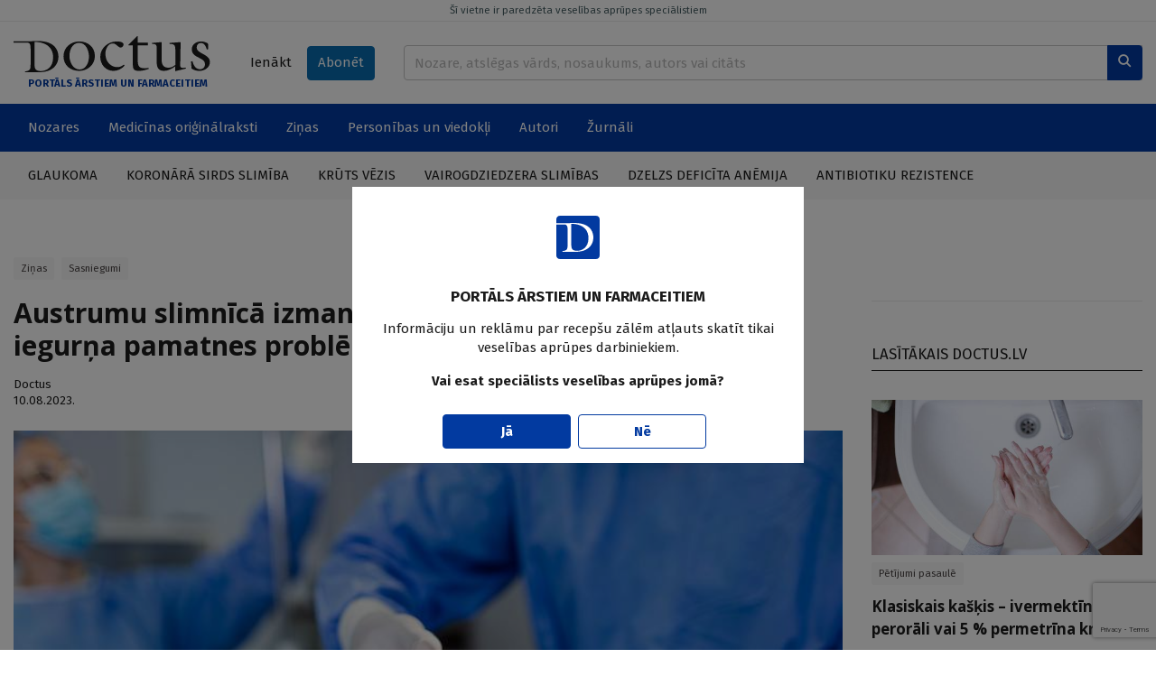

--- FILE ---
content_type: text/html; charset=UTF-8
request_url: https://www.doctus.lv/raksts/zinas/austrumu-slimnica-izmanto-starptautiski-guto-pieredzi-iegurna-pamatnes-problemu-arstesana-sievietem-5845/
body_size: 13967
content:
<!doctype html>
<!--[if lt IE 7]><html class="no-js lt-ie9 lt-ie8 lt-ie7"><![endif]-->
<!--[if IE 7]><html class="no-js lt-ie9 lt-ie8"><![endif]-->
<!--[if IE 8]><html class="no-js lt-ie9"><![endif]-->
<!--[if gt IE 8]><!--><html  class="no-js page-article"  lang="lv"><!--<![endif]-->
<head>
	<meta charset="utf-8">
	<title>Austrumu slimnīcā izmanto starptautiski gūto pieredzi ieg... — Doctus</title>
	<link rel="stylesheet" media="all" href="/styles/81/main.css">
	<script src="/scripts/50/init.js"></script>
<link rel="canonical" type="" title="" href="https://www.doctus.lv/raksts/zinas/austrumu-slimnica-izmanto-starptautiski-guto-pieredzi-iegurna-pamatnes-problemu-arstesana-sievietem-5845/" />
<meta name="description" content="Austrumu klīniskajā universitātes slimnīcā (Austrumu slimnīca) multidisciplinārā ārstu komandā veiksmīgi noritējusi urīna nesaturēšanas un maksts noslīdējuma operācija, izmantojot caur maksti ievietojamo medicīnisko sietu, kas nostiprina iegurņa pamatni un turpmāk būtiski uzlabos dzīves kvalitāti pacientei. Viņa vairs nespēja sadzīvot ar komplicētām veselības problēmām, pārkāpjot 82 gadu slieksni. " />
<meta name="viewport" content="width=device-width,initial-scale=1,maximum-scale=1, user-scalable=no" />
<meta property="og:title" content="Austrumu slimnīcā izmanto starptautiski gūto pieredzi iegurņa pamatnes problēmu  ārstēšanā sievietēm" />
<meta property="fb:app_id" content="2962948557274407" />
<meta name="twitter:title" content="Austrumu slimnīcā izmanto starptautiski gūto pieredzi iegurņa pamatnes problēmu  ārstēšanā sievietēm" />
<meta name="twitter:card" content="summary_large_image" />
<meta property="og:url" content="https://www.doctus.lv/raksts/zinas/austrumu-slimnica-izmanto-starptautiski-guto-pieredzi-iegurna-pamatnes-problemu-arstesana-sievietem-5845/" />
<meta name="twitter:url" content="https://www.doctus.lv/raksts/zinas/austrumu-slimnica-izmanto-starptautiski-guto-pieredzi-iegurna-pamatnes-problemu-arstesana-sievietem-5845/" />
<meta property="og:type" content="article" />
<meta property="og:description" content="Austrumu klīniskajā universitātes slimnīcā (Austrumu slimnīca) multidisciplinārā ārstu komandā veiksmīgi noritējusi urīna nesaturēšanas un maksts noslīdējuma operācija, izmantojot caur maksti ievietojamo medicīnisko sietu, kas nostiprina iegurņa pamatni un turpmāk būtiski uzlabos dzīves kvalitāti pacientei. Viņa vairs nespēja sadzīvot ar komplicētām veselības problēmām, pārkāpjot 82 gadu slieksni. " />
<meta name="twitter:description" content="Austrumu klīniskajā universitātes slimnīcā (Austrumu slimnīca) multidisciplinārā ārstu komandā veiksmīgi noritējusi urīna nesaturēšanas un maksts noslīdējuma operācija, izmantojot caur maksti ievietojamo medicīnisko sietu, kas nostiprina iegurņa pamatni un turpmāk būtiski uzlabos dzīves kvalitāti pacientei. Viņa vairs nespēja sadzīvot ar komplicētām veselības problēmām, pārkāpjot 82 gadu slieksni. " />
<meta property="og:image" content="https://cdn.doctus.lv/media/2023/08/2/thumbnaillg/4862004b6aab.jpg" />
<meta name="twitter:image" content="https://cdn.doctus.lv/media/2023/08/2/thumbnaillg/4862004b6aab.jpg" />
<meta name="yandex-verification" content="cc4100038de36281" />

	<link rel="apple-touch-icon" sizes="180x180" href="/apple-touch-icon.png">
	<link rel="icon" type="image/png" sizes="32x32" href="/favicon-32x32.png">
	<link rel="icon" type="image/png" sizes="16x16" href="/favicon-16x16.png">
	<link rel="manifest" href="/site.webmanifest">
	<link rel="mask-icon" href="/safari-pinned-tab.svg" color="#5bbad5">
	<meta name="msapplication-TileColor" content="#ffffff">
	<meta name="theme-color" content="#ffffff">
	<meta name="viewport" content="width=device-width, initial-scale=1, shrink-to-fit=no">
	<meta name="apple-mobile-web-app-title" content="Santa">
	<link rel="preconnect" href="https://fonts.gstatic.com">
	<link rel="dns-prefetch" href="https://cdn.doctus.lv/">
	<link rel="preconnect" href="https://cdn.doctus.lv/">
	<script src="https://www.google.com/recaptcha/api.js?render=6Lc65rUpAAAAAFO1x8PqrAIIoTzwFdpdwAxyF2ad"></script>

	<script>
		Website.routes.list = {"user":{"login":"?rt=user&ac=loginform&back={back}","changePassForm":"?rt=user\/profile&ac=passform"},"articles":{"save":"?rt=user\/articles&ac=togglesave&articleid={id}&state={state}"}};
		Website.keys.googleRecaptcha = '6Lc65rUpAAAAAFO1x8PqrAIIoTzwFdpdwAxyF2ad';
	</script>
	
<!-- Local ads -->
<script src="https://ox.doctus.lv/delivery/asyncjs.php"></script></head>
<body class="device-desktop">


<!-- Google tag (gtag.js) -->
<script async src="https://www.googletagmanager.com/gtag/js?id=G-SWLV5WX93V"></script>
<script>
  window.dataLayer = window.dataLayer || [];

  function gtag() {
	dataLayer.push(arguments);
  }

  gtag('js', new Date());

  gtag('config', 'G-SWLV5WX93V');
</script>


<script>
  window.fbAsyncInit = function() {
    FB.init({
      appId            : '2962948557274407',
      autoLogAppEvents : true,
      xfbml            : true,
      version          : 'v9.0'
    });
  };
</script>
<script async defer crossorigin="anonymous" src="https://connect.facebook.net/en_US/sdk.js"></script>




<a href="javascript:;" data-bind="site.up" class="upbtn"><i class="icon-arrow-up"></i></a>


<header class="mobile-header">
	<div class="mobile-header__wrap">
		<div class="container-fluid">
			<div class="mobile-header__content">
				<a class="mobile-header__logo" href="/">
					<img src="/assets/logo/white.svg" alt="Doctus" />
				</a>
				<div class="mobile-header__user-menu">
											<a class="btn btn-sm" data-bind="user.login-popup" href="javascript:;">Ienākt</a>
									</div>
				<div class="mobile-header__icons">
					<a href="/meklesana/">
						<i class="icon-search"></i>
					</a>
					<a data-bind="site.mobile-toggle" class="mobile-toggle" data-target="#mobile-menu" href="javascript:;">
						<i class="icon-menu mobile-toggle__closed"></i>
						<i class="icon-close mobile-toggle__open"></i>
					</a>
				</div>
			</div>
		</div>
	</div>
	<span class="mobile-header__disclaimer">
		PORTĀLS ĀRSTIEM UN FARMACEITIEM	</span>
</header>

<header class="print-header">
	<div class="print-header__logo">
		<img src="/assets/logo/dark.svg" alt="Doctus" />
	</div>
	<span class="print-header__disclaimer">
		PORTĀLS ĀRSTIEM UN FARMACEITIEM	</span>
</header>

<header class="desktop-header">
	<a href="javascript:;" data-bind="site.warning-info" data-autoshow="0" class="desktop-header__disclaimer">
		Šī vietne ir paredzēta veselības aprūpes speciālistiem	</a>
	<div class="container-fluid">
		<div class="desktop-header__main">
			<div class="desktop-header__logo">
				<a class="desktop-header__logo-wrap" href="/">
					<img src="/assets/logo/dark.svg" alt="Doctus" />
				</a>
				<p>PORTĀLS ĀRSTIEM UN FARMACEITIEM</p>
			</div>
			<div class="desktop-header__subscr">
									<a class="btn" data-bind="user.login-popup" href="javascript:;">Ienākt</a>
				
				<a class="btn btn-secondary" href="/abonet/">Abonēt</a>
			</div>
			<div class="desktop-header__search">
				<form action="/meklesana/" method="GET">
					<div class="input-group inline-append">
						<input name="search" data-bind="site.search" data-route="?rt=site&ac=quicksearch" type="text" value="" class="form-control" placeholder="Nozare, atslēgas vārds, nosaukums, autors vai citāts">
						<div class="input-group-append">
							<button class="btn btn-primary" type="submit">
								<i class="icon-search"></i>
							</button>
						</div>
					</div>
				</form>
			</div>
		</div>
	</div>
	<div class="desktop-header__mainnav">
		<div class="container-fluid">
			<ul class="horizontal-nav">
				<li class="horizontal-nav__fullscreen">
					<a href="javascript:;">Nozares</a>
					<ul>
						<li>
							<div class="industry-list">
			<div class="industry-list__block">
			<div class="industry-list__caption">A</div>
			<ul>
									<li>
						<a href="/nozare/alergologija">Alergoloģija</a>
						<span class="badge bg-light text-dark">54</span>
					</li>
										<li>
						<a href="/nozare/algologija">Algoloģija</a>
						<span class="badge bg-light text-dark">89</span>
					</li>
										<li>
						<a href="/nozare/andrologija">Androloģija</a>
						<span class="badge bg-light text-dark">6</span>
					</li>
										<li>
						<a href="/nozare/anesteziologija">Anestezioloģija</a>
						<span class="badge bg-light text-dark">33</span>
					</li>
										<li>
						<a href="/nozare/arodmedicina">Arodmedicīna</a>
						<span class="badge bg-light text-dark">12</span>
					</li>
								</ul>
		</div>
				<div class="industry-list__block">
			<div class="industry-list__caption">D</div>
			<ul>
									<li>
						<a href="/nozare/dermatologija">Dermatoloģija</a>
						<span class="badge bg-light text-dark">213</span>
					</li>
										<li>
						<a href="/nozare/dietologija">Dietoloģija</a>
						<span class="badge bg-light text-dark">37</span>
					</li>
								</ul>
		</div>
				<div class="industry-list__block">
			<div class="industry-list__caption">E</div>
			<ul>
									<li>
						<a href="/nozare/endokrinologija">Endokrinoloģija</a>
						<span class="badge bg-light text-dark">384</span>
					</li>
								</ul>
		</div>
				<div class="industry-list__block">
			<div class="industry-list__caption">F</div>
			<ul>
									<li>
						<a href="/nozare/farmacija">Farmācija</a>
						<span class="badge bg-light text-dark">77</span>
					</li>
										<li>
						<a href="/nozare/farmakologija">Farmakoloģija</a>
						<span class="badge bg-light text-dark">213</span>
					</li>
										<li>
						<a href="/nozare/fitoterapija">Fitoterapija</a>
						<span class="badge bg-light text-dark">10</span>
					</li>
										<li>
						<a href="/nozare/fizikala-medicina">Fizikālā medicīna</a>
						<span class="badge bg-light text-dark">14</span>
					</li>
										<li>
						<a href="/nozare/flebologija">Fleboloģija</a>
						<span class="badge bg-light text-dark">49</span>
					</li>
								</ul>
		</div>
				<div class="industry-list__block">
			<div class="industry-list__caption">G</div>
			<ul>
									<li>
						<a href="/nozare/gastroenterologija">Gastroenteroloģija</a>
						<span class="badge bg-light text-dark">218</span>
					</li>
										<li>
						<a href="/nozare/geriatrija">Geriatrija</a>
						<span class="badge bg-light text-dark">60</span>
					</li>
										<li>
						<a href="/nozare/ginekologija-dzemdnieciba">Ginekoloģija-dzemdniecība</a>
						<span class="badge bg-light text-dark">264</span>
					</li>
								</ul>
		</div>
				<div class="industry-list__block">
			<div class="industry-list__caption">Ģ</div>
			<ul>
									<li>
						<a href="/nozare/genetika">Ģenētika</a>
						<span class="badge bg-light text-dark">18</span>
					</li>
										<li>
						<a href="/nozare/gimenes-medicina">Ģimenes medicīna</a>
						<span class="badge bg-light text-dark">375</span>
					</li>
								</ul>
		</div>
				<div class="industry-list__block">
			<div class="industry-list__caption">H</div>
			<ul>
									<li>
						<a href="/nozare/hematologija">Hematoloģija</a>
						<span class="badge bg-light text-dark">7</span>
					</li>
										<li>
						<a href="/nozare/hepatologija">Hepatoloģija</a>
						<span class="badge bg-light text-dark">58</span>
					</li>
								</ul>
		</div>
				<div class="industry-list__block">
			<div class="industry-list__caption">I</div>
			<ul>
									<li>
						<a href="/nozare/imunologija">Imunoloģija</a>
						<span class="badge bg-light text-dark">20</span>
					</li>
										<li>
						<a href="/nozare/infektologija">Infektoloģija</a>
						<span class="badge bg-light text-dark">327</span>
					</li>
										<li>
						<a href="/nozare/interna-medicina">Internā medicīna</a>
						<span class="badge bg-light text-dark">31</span>
					</li>
								</ul>
		</div>
				<div class="industry-list__block">
			<div class="industry-list__caption">K</div>
			<ul>
									<li>
						<a href="/nozare/kardiologija">Kardioloģija</a>
						<span class="badge bg-light text-dark">593</span>
					</li>
								</ul>
		</div>
				<div class="industry-list__block">
			<div class="industry-list__caption">Ķ</div>
			<ul>
									<li>
						<a href="/nozare/kirurgija">Ķirurģija</a>
						<span class="badge bg-light text-dark">216</span>
					</li>
								</ul>
		</div>
				<div class="industry-list__block">
			<div class="industry-list__caption">L</div>
			<ul>
									<li>
						<a href="/nozare/laboratora-medicina">Laboratorā medicīna</a>
						<span class="badge bg-light text-dark">13</span>
					</li>
								</ul>
		</div>
				<div class="industry-list__block">
			<div class="industry-list__caption">M</div>
			<ul>
									<li>
						<a href="/nozare/miega-medicina">Miega medicīna</a>
						<span class="badge bg-light text-dark">31</span>
					</li>
								</ul>
		</div>
				<div class="industry-list__block">
			<div class="industry-list__caption">N</div>
			<ul>
									<li>
						<a href="/nozare/narkologija">Narkoloģija</a>
						<span class="badge bg-light text-dark">46</span>
					</li>
										<li>
						<a href="/nozare/neatliekama-medicina">Neatliekamā medicīna</a>
						<span class="badge bg-light text-dark">34</span>
					</li>
										<li>
						<a href="/nozare/nefrologija">Nefroloģija</a>
						<span class="badge bg-light text-dark">77</span>
					</li>
										<li>
						<a href="/nozare/neirologija">Neiroloģija</a>
						<span class="badge bg-light text-dark">443</span>
					</li>
										<li>
						<a href="/nozare/netradicionala-medicina">Netradicionālā medicīna</a>
						<span class="badge bg-light text-dark">15</span>
					</li>
								</ul>
		</div>
				<div class="industry-list__block">
			<div class="industry-list__caption">O</div>
			<ul>
									<li>
						<a href="/nozare/oftalmologija">Oftalmoloģija</a>
						<span class="badge bg-light text-dark">95</span>
					</li>
										<li>
						<a href="/nozare/onkologija">Onkoloģija</a>
						<span class="badge bg-light text-dark">286</span>
					</li>
										<li>
						<a href="/nozare/otorinolaringologija">Otorinolaringoloģija</a>
						<span class="badge bg-light text-dark">86</span>
					</li>
								</ul>
		</div>
				<div class="industry-list__block">
			<div class="industry-list__caption">P</div>
			<ul>
									<li>
						<a href="/nozare/patologija">Patoloģija</a>
						<span class="badge bg-light text-dark">3</span>
					</li>
										<li>
						<a href="/nozare/pediatrija">Pediatrija</a>
						<span class="badge bg-light text-dark">250</span>
					</li>
										<li>
						<a href="/nozare/podologija">Podoloģija</a>
						<span class="badge bg-light text-dark">3</span>
					</li>
										<li>
						<a href="/nozare/psihiatrija-psihoterapija">Psihiatrija-psihoterapija</a>
						<span class="badge bg-light text-dark">304</span>
					</li>
										<li>
						<a href="/nozare/psihosomatika">Psihosomatika</a>
						<span class="badge bg-light text-dark">42</span>
					</li>
										<li>
						<a href="/nozare/pulmonologija">Pulmonoloģija</a>
						<span class="badge bg-light text-dark">166</span>
					</li>
								</ul>
		</div>
				<div class="industry-list__block">
			<div class="industry-list__caption">R</div>
			<ul>
									<li>
						<a href="/nozare/radiologija">Radioloģija</a>
						<span class="badge bg-light text-dark">36</span>
					</li>
										<li>
						<a href="/nozare/reanimatologija">Reanimatoloģija</a>
						<span class="badge bg-light text-dark">19</span>
					</li>
										<li>
						<a href="/nozare/rehabilitacija-un-fizikala-medicina">Rehabilitācija un fizikālā medicīna</a>
						<span class="badge bg-light text-dark">11</span>
					</li>
										<li>
						<a href="/nozare/reimatologija">Reimatoloģija</a>
						<span class="badge bg-light text-dark">97</span>
					</li>
										<li>
						<a href="/nozare/retas-slimibas">Retās slimības</a>
						<span class="badge bg-light text-dark">22</span>
					</li>
								</ul>
		</div>
				<div class="industry-list__block">
			<div class="industry-list__caption">S</div>
			<ul>
									<li>
						<a href="/nozare/sabiedribas-veseliba">Sabiedrības veselība</a>
						<span class="badge bg-light text-dark">381</span>
					</li>
										<li>
						<a href="/nozare/sporta-medicina">Sporta medicīna</a>
						<span class="badge bg-light text-dark">17</span>
					</li>
										<li>
						<a href="/nozare/stomatologija">Stomatoloģija</a>
						<span class="badge bg-light text-dark">51</span>
					</li>
								</ul>
		</div>
				<div class="industry-list__block">
			<div class="industry-list__caption">T</div>
			<ul>
									<li>
						<a href="/nozare/traumatologija">Traumatoloģija</a>
						<span class="badge bg-light text-dark">81</span>
					</li>
								</ul>
		</div>
				<div class="industry-list__block">
			<div class="industry-list__caption">U</div>
			<ul>
									<li>
						<a href="/nozare/urologija">Uroloģija</a>
						<span class="badge bg-light text-dark">108</span>
					</li>
										<li>
						<a href="/nozare/uzturzinatne">Uzturzinātne</a>
						<span class="badge bg-light text-dark">111</span>
					</li>
								</ul>
		</div>
		</div>						</li>
					</ul>
				</li>
									<li>
						<a  href="/medicina-un-farmacija/" target="_self">Medicīnas oriģinālraksti</a>
													<ul>
																	<li><a  href="/medicina-un-farmacija/kliniska-prakse/" target="_self">Klīniskā prakse</a></li>
																		<li><a  href="/medicina-un-farmacija/kliniskie-gadijumi/" target="_self">Klīniskie gadījumi</a></li>
																		<li><a  href="/medicina-un-farmacija/pasaules-literaturas-apskati/" target="_self">Literatūras apskati</a></li>
																		<li><a  href="/medicina-un-farmacija/medikamenti/" target="_self">Medikamenti</a></li>
																</ul>
												</li>
										<li>
						<a  href="/zinas/" target="_self">Ziņas</a>
													<ul>
																	<li><a  href="/zinas/aktualitates-latvija/" target="_self">Latvijā</a></li>
																		<li><a  href="/zinas/jaunumi-pasaule/" target="_self">Pasaulē</a></li>
																</ul>
												</li>
										<li>
						<a  href="/personibas-un-viedokli/" target="_self">Personības un viedokļi</a>
													<ul>
																	<li><a  href="/personibas-un-viedokli/intervijas/" target="_self">Intervijas</a></li>
																		<li><a  href="/personibas-un-viedokli/attiecibas-pacienti-etika/" target="_self">Attiecības, pacienti, ētika</a></li>
																		<li><a  href="/personibas-un-viedokli/veselibas-aprupes-sistema/" target="_self">Veselības aprūpes sistēma</a></li>
																		<li><a  href="/personibas-un-viedokli/viedokli/" target="_self">Viedokļi un komentāri</a></li>
																</ul>
												</li>
										<li>
						<a  href="/autori/" target="_self">Autori</a>
											</li>
										<li>
						<a  href="/zurnali/" target="_self">Žurnāli</a>
											</li>
								</ul>
		</div>
	</div>
		<div class="desktop-header__actual">
		<div class="container-fluid">
			<ul class="horizontal-nav">
									<li>
						<a href="/tema/127252/glaukomatema/127252/glaukoma/">Glaukoma</a>
					</li>
										<li>
						<a href="/tema/127287/koronara-sirds-slimibatema/127287/koronara-sirds-slimiba/">Koronārā sirds slimība</a>
					</li>
										<li>
						<a href="/tema/127470/kruts-vezistema/127470/kruts-vezis/">Krūts vēzis</a>
					</li>
										<li>
						<a href="/tema/127961/vairogdziedzera-slimibastema/127961/vairogdziedzera-slimibas/">Vairogdziedzera slimības</a>
					</li>
										<li>
						<a href="/tema/128269/dzelzs-deficita-anemijatema/128269/dzelzs-deficita-anemija/">Dzelzs deficīta anēmija</a>
					</li>
										<li>
						<a href="/tema/127580/antibiotiku-rezistencetema/127580/antibiotiku-rezistence/">Antibiotiku rezistence</a>
					</li>
								</ul>
		</div>
	</div>
	</header>

<div id="mobile-menu" class="mobile-menu">
	<div class="mobile-menu__content">
		<div data-role="menu-inner" class="mobile-menu__inner">
			<ul class="mobile-nav alt">
				<li>
					<a href="/abonet/">Abonēt</a>
				</li>
			</ul>
			<ul class="mobile-nav">
				<li id="industry-mobile">
					<a data-bind="site.toggle-class" data-target="#industry-mobile" data-class="open" href="javascript:;">Nozares</a>
					<ul>
						<li>
							<div class="industry-list">
			<div class="industry-list__block">
			<div class="industry-list__caption">A</div>
			<ul>
									<li>
						<a href="/nozare/alergologija">Alergoloģija</a>
						<span class="badge bg-light text-dark">54</span>
					</li>
										<li>
						<a href="/nozare/algologija">Algoloģija</a>
						<span class="badge bg-light text-dark">89</span>
					</li>
										<li>
						<a href="/nozare/andrologija">Androloģija</a>
						<span class="badge bg-light text-dark">6</span>
					</li>
										<li>
						<a href="/nozare/anesteziologija">Anestezioloģija</a>
						<span class="badge bg-light text-dark">33</span>
					</li>
										<li>
						<a href="/nozare/arodmedicina">Arodmedicīna</a>
						<span class="badge bg-light text-dark">12</span>
					</li>
								</ul>
		</div>
				<div class="industry-list__block">
			<div class="industry-list__caption">D</div>
			<ul>
									<li>
						<a href="/nozare/dermatologija">Dermatoloģija</a>
						<span class="badge bg-light text-dark">213</span>
					</li>
										<li>
						<a href="/nozare/dietologija">Dietoloģija</a>
						<span class="badge bg-light text-dark">37</span>
					</li>
								</ul>
		</div>
				<div class="industry-list__block">
			<div class="industry-list__caption">E</div>
			<ul>
									<li>
						<a href="/nozare/endokrinologija">Endokrinoloģija</a>
						<span class="badge bg-light text-dark">384</span>
					</li>
								</ul>
		</div>
				<div class="industry-list__block">
			<div class="industry-list__caption">F</div>
			<ul>
									<li>
						<a href="/nozare/farmacija">Farmācija</a>
						<span class="badge bg-light text-dark">77</span>
					</li>
										<li>
						<a href="/nozare/farmakologija">Farmakoloģija</a>
						<span class="badge bg-light text-dark">213</span>
					</li>
										<li>
						<a href="/nozare/fitoterapija">Fitoterapija</a>
						<span class="badge bg-light text-dark">10</span>
					</li>
										<li>
						<a href="/nozare/fizikala-medicina">Fizikālā medicīna</a>
						<span class="badge bg-light text-dark">14</span>
					</li>
										<li>
						<a href="/nozare/flebologija">Fleboloģija</a>
						<span class="badge bg-light text-dark">49</span>
					</li>
								</ul>
		</div>
				<div class="industry-list__block">
			<div class="industry-list__caption">G</div>
			<ul>
									<li>
						<a href="/nozare/gastroenterologija">Gastroenteroloģija</a>
						<span class="badge bg-light text-dark">218</span>
					</li>
										<li>
						<a href="/nozare/geriatrija">Geriatrija</a>
						<span class="badge bg-light text-dark">60</span>
					</li>
										<li>
						<a href="/nozare/ginekologija-dzemdnieciba">Ginekoloģija-dzemdniecība</a>
						<span class="badge bg-light text-dark">264</span>
					</li>
								</ul>
		</div>
				<div class="industry-list__block">
			<div class="industry-list__caption">Ģ</div>
			<ul>
									<li>
						<a href="/nozare/genetika">Ģenētika</a>
						<span class="badge bg-light text-dark">18</span>
					</li>
										<li>
						<a href="/nozare/gimenes-medicina">Ģimenes medicīna</a>
						<span class="badge bg-light text-dark">375</span>
					</li>
								</ul>
		</div>
				<div class="industry-list__block">
			<div class="industry-list__caption">H</div>
			<ul>
									<li>
						<a href="/nozare/hematologija">Hematoloģija</a>
						<span class="badge bg-light text-dark">7</span>
					</li>
										<li>
						<a href="/nozare/hepatologija">Hepatoloģija</a>
						<span class="badge bg-light text-dark">58</span>
					</li>
								</ul>
		</div>
				<div class="industry-list__block">
			<div class="industry-list__caption">I</div>
			<ul>
									<li>
						<a href="/nozare/imunologija">Imunoloģija</a>
						<span class="badge bg-light text-dark">20</span>
					</li>
										<li>
						<a href="/nozare/infektologija">Infektoloģija</a>
						<span class="badge bg-light text-dark">327</span>
					</li>
										<li>
						<a href="/nozare/interna-medicina">Internā medicīna</a>
						<span class="badge bg-light text-dark">31</span>
					</li>
								</ul>
		</div>
				<div class="industry-list__block">
			<div class="industry-list__caption">K</div>
			<ul>
									<li>
						<a href="/nozare/kardiologija">Kardioloģija</a>
						<span class="badge bg-light text-dark">593</span>
					</li>
								</ul>
		</div>
				<div class="industry-list__block">
			<div class="industry-list__caption">Ķ</div>
			<ul>
									<li>
						<a href="/nozare/kirurgija">Ķirurģija</a>
						<span class="badge bg-light text-dark">216</span>
					</li>
								</ul>
		</div>
				<div class="industry-list__block">
			<div class="industry-list__caption">L</div>
			<ul>
									<li>
						<a href="/nozare/laboratora-medicina">Laboratorā medicīna</a>
						<span class="badge bg-light text-dark">13</span>
					</li>
								</ul>
		</div>
				<div class="industry-list__block">
			<div class="industry-list__caption">M</div>
			<ul>
									<li>
						<a href="/nozare/miega-medicina">Miega medicīna</a>
						<span class="badge bg-light text-dark">31</span>
					</li>
								</ul>
		</div>
				<div class="industry-list__block">
			<div class="industry-list__caption">N</div>
			<ul>
									<li>
						<a href="/nozare/narkologija">Narkoloģija</a>
						<span class="badge bg-light text-dark">46</span>
					</li>
										<li>
						<a href="/nozare/neatliekama-medicina">Neatliekamā medicīna</a>
						<span class="badge bg-light text-dark">34</span>
					</li>
										<li>
						<a href="/nozare/nefrologija">Nefroloģija</a>
						<span class="badge bg-light text-dark">77</span>
					</li>
										<li>
						<a href="/nozare/neirologija">Neiroloģija</a>
						<span class="badge bg-light text-dark">443</span>
					</li>
										<li>
						<a href="/nozare/netradicionala-medicina">Netradicionālā medicīna</a>
						<span class="badge bg-light text-dark">15</span>
					</li>
								</ul>
		</div>
				<div class="industry-list__block">
			<div class="industry-list__caption">O</div>
			<ul>
									<li>
						<a href="/nozare/oftalmologija">Oftalmoloģija</a>
						<span class="badge bg-light text-dark">95</span>
					</li>
										<li>
						<a href="/nozare/onkologija">Onkoloģija</a>
						<span class="badge bg-light text-dark">286</span>
					</li>
										<li>
						<a href="/nozare/otorinolaringologija">Otorinolaringoloģija</a>
						<span class="badge bg-light text-dark">86</span>
					</li>
								</ul>
		</div>
				<div class="industry-list__block">
			<div class="industry-list__caption">P</div>
			<ul>
									<li>
						<a href="/nozare/patologija">Patoloģija</a>
						<span class="badge bg-light text-dark">3</span>
					</li>
										<li>
						<a href="/nozare/pediatrija">Pediatrija</a>
						<span class="badge bg-light text-dark">250</span>
					</li>
										<li>
						<a href="/nozare/podologija">Podoloģija</a>
						<span class="badge bg-light text-dark">3</span>
					</li>
										<li>
						<a href="/nozare/psihiatrija-psihoterapija">Psihiatrija-psihoterapija</a>
						<span class="badge bg-light text-dark">304</span>
					</li>
										<li>
						<a href="/nozare/psihosomatika">Psihosomatika</a>
						<span class="badge bg-light text-dark">42</span>
					</li>
										<li>
						<a href="/nozare/pulmonologija">Pulmonoloģija</a>
						<span class="badge bg-light text-dark">166</span>
					</li>
								</ul>
		</div>
				<div class="industry-list__block">
			<div class="industry-list__caption">R</div>
			<ul>
									<li>
						<a href="/nozare/radiologija">Radioloģija</a>
						<span class="badge bg-light text-dark">36</span>
					</li>
										<li>
						<a href="/nozare/reanimatologija">Reanimatoloģija</a>
						<span class="badge bg-light text-dark">19</span>
					</li>
										<li>
						<a href="/nozare/rehabilitacija-un-fizikala-medicina">Rehabilitācija un fizikālā medicīna</a>
						<span class="badge bg-light text-dark">11</span>
					</li>
										<li>
						<a href="/nozare/reimatologija">Reimatoloģija</a>
						<span class="badge bg-light text-dark">97</span>
					</li>
										<li>
						<a href="/nozare/retas-slimibas">Retās slimības</a>
						<span class="badge bg-light text-dark">22</span>
					</li>
								</ul>
		</div>
				<div class="industry-list__block">
			<div class="industry-list__caption">S</div>
			<ul>
									<li>
						<a href="/nozare/sabiedribas-veseliba">Sabiedrības veselība</a>
						<span class="badge bg-light text-dark">381</span>
					</li>
										<li>
						<a href="/nozare/sporta-medicina">Sporta medicīna</a>
						<span class="badge bg-light text-dark">17</span>
					</li>
										<li>
						<a href="/nozare/stomatologija">Stomatoloģija</a>
						<span class="badge bg-light text-dark">51</span>
					</li>
								</ul>
		</div>
				<div class="industry-list__block">
			<div class="industry-list__caption">T</div>
			<ul>
									<li>
						<a href="/nozare/traumatologija">Traumatoloģija</a>
						<span class="badge bg-light text-dark">81</span>
					</li>
								</ul>
		</div>
				<div class="industry-list__block">
			<div class="industry-list__caption">U</div>
			<ul>
									<li>
						<a href="/nozare/urologija">Uroloģija</a>
						<span class="badge bg-light text-dark">108</span>
					</li>
										<li>
						<a href="/nozare/uzturzinatne">Uzturzinātne</a>
						<span class="badge bg-light text-dark">111</span>
					</li>
								</ul>
		</div>
		</div>						</li>
					</ul>
				</li>
									<li>
						<a href="/medicina-un-farmacija/">Medicīnas oriģinālraksti</a>
													<ul>
																	<li><a  href="/medicina-un-farmacija/kliniska-prakse/" target="_self">Klīniskā prakse</a></li>
																		<li><a  href="/medicina-un-farmacija/kliniskie-gadijumi/" target="_self">Klīniskie gadījumi</a></li>
																		<li><a  href="/medicina-un-farmacija/pasaules-literaturas-apskati/" target="_self">Literatūras apskati</a></li>
																		<li><a  href="/medicina-un-farmacija/medikamenti/" target="_self">Medikamenti</a></li>
																</ul>
												</li>
										<li>
						<a href="/zinas/">Ziņas</a>
													<ul>
																	<li><a  href="/zinas/aktualitates-latvija/" target="_self">Latvijā</a></li>
																		<li><a  href="/zinas/jaunumi-pasaule/" target="_self">Pasaulē</a></li>
																</ul>
												</li>
										<li>
						<a href="/personibas-un-viedokli/">Personības un viedokļi</a>
													<ul>
																	<li><a  href="/personibas-un-viedokli/intervijas/" target="_self">Intervijas</a></li>
																		<li><a  href="/personibas-un-viedokli/attiecibas-pacienti-etika/" target="_self">Attiecības, pacienti, ētika</a></li>
																		<li><a  href="/personibas-un-viedokli/veselibas-aprupes-sistema/" target="_self">Veselības aprūpes sistēma</a></li>
																		<li><a  href="/personibas-un-viedokli/viedokli/" target="_self">Viedokļi un komentāri</a></li>
																</ul>
												</li>
										<li>
						<a href="/autori/">Autori</a>
											</li>
										<li>
						<a href="/zurnali/">Žurnāli</a>
											</li>
								</ul>
		</div>	
	</div>	
</div>

<main>
	<div class="container-fluid block module">
		<div class="block ad">
		<ins data-ad="local" data-revive-zoneid="1" data-revive-id="036db534737504df7c94d6dc75da54cc"></ins>
		</div>

		<div class="block layout columns-2-l">
			<div class="column-content">
				<div class="block module">
	<article class="article-view" data-bind="articles.article-view" data-references="references">
				<div class="article-view__content">
			<header>
				<ul class="tags"><li><a href="/zinas/">Ziņas</a></a><li><a href="/tema/127425/sasniegumitema/127425/sasniegumi/">Sasniegumi</a></li></ul>				
								<h1>
					Austrumu slimnīcā izmanto starptautiski gūto pieredzi iegurņa pamatnes problēmu  ārstēšanā sievietēm									</h1>

				

				<div class="article-view__authors"><a href="https://www.doctus.lv/autori/doctus">Doctus</a></div>					<time class="article-view__published">10.08.2023.</time>
								</header>

							<div class="article-view__image">
					<img alt="Austrumu slimnīcā izmanto starptautiski gūto pieredzi iegurņa pamatnes problēmu  ārstēšanā sievietēm" src="https://cdn.doctus.lv/media/2023/08/2/large/4862004b6aab.jpg" />
											<figcaption>
													<em>Freepik</em>
													</figcaption>
										</div>
				
			<div class="article-view__lead bodycopy block">
				Austrumu klīniskajā universitātes slimnīcā (Austrumu slimnīca) multidisciplinārā ārstu komandā veiksmīgi noritējusi urīna nesaturēšanas un maksts noslīdējuma operācija, izmantojot caur maksti ievietojamo medicīnisko sietu, kas nostiprina iegurņa pamatni un turpmāk būtiski uzlabos dzīves kvalitāti pacientei. Viņa vairs nespēja sadzīvot ar komplicētām veselības problēmām, pārkāpjot 82 gadu slieksni. 			</div>

			<div class="block">
				<div class="article-view__file-mobile"></div>
				<footer class="article-view__footer">
					<section>
						<ul data-bind="site.share" data-title="Austrumu slimnīcā izmanto starptautiski gūto pieredzi iegurņa pamatnes problēmu  ārstēšanā sievietēm" data-link="https://www.doctus.lv/raksts/zinas/austrumu-slimnica-izmanto-starptautiski-guto-pieredzi-iegurna-pamatnes-problemu-arstesana-sievietem-5845/" class="share">
							<li>
								<small>Dalīties</small>
							</li>
							<li>
								<a data-id="twitter" href="javascript:;">
									<i class="icon-twitter"></i>
								</a>
							</li>
							<li>
								<a data-id="facebook" href="javascript:;">
									<i class="icon-facebook"></i>
								</a>
							</li>
						</ul>
					</section>
					<section>
						<ul class="share">
								<li data-toggle="tooltip" title="Lūdzu autorizējaties savā profilā, lai saglabātu rakstus savā izlasē!">
									<a href="javascript:;">
										<small>
											Saglabāt
										</small>
									</a>
									<i class="icon-like"></i>	
								</li>
							<li>
								<a href="javascript:window.print();">
									<small>Drukāt</small>
								</a>
								<i onclick="window.print()" class="icon-print"></i>
							</li>
						</ul>
					</section>
				</footer>
								
			</div>

			<div class="article-view__body bodycopy block" data-role="body" data-bind="site.bodycopy">
				<p>Austrumu slimnīcas vadošie ginekologi un urologi ir guvuši starptautisku pieredzi un praktiski apguvuši mūsdienīgas ķirurģiskās ārstēšanas metodes, kas ļauj palīdzēt pacientēm sarežģītu iegurņa pamatnes problēmu gadījumos.</p>

<p>Paciente vērsās ar sūdzībām par urinācijas un  maksts noslīdējuma problēmām, kas bija attīstījušās pēc dzemdes izņemšanas operācijas pirms 17 gadiem. Pacientes pašsajūta un dzīves kvalitāte ar gadiem pasliktinājās. Viņa sūdzējās par pilnīgu maksts izkrišanu un urīna nesaturēšanu, kas atstāja nelabvēlīgu iespaidu uz ikdienas un sociālo dzīvi.</p>

<p>Lai risinātu pacientes komplicētās veselības problēmas, bija nepieciešamas gan Ginekoloģijas klīnikas, gan Uroloģijas un onkoloģiskās uroloģijas klīnikas ārstu konsultācijas, lai vienotos par taktiku pacientes veselības problēmu novēršanai.</p>

<p><strong>Prof. Vilnis Lietuvietis, Uroloģijas un onkoloģiskās uroloģijas klīnikas vadītājs:</strong> “Problēmas, kas saistītas ar iegurņa orgānu darbības traucējumiem, atstāj ļoti lielu iespaidu uz urīnceļu (urīnpūšļa un urīna izvadkanāla) funkcionēt spēju. Tai pat laikā, simptomi, kā urīna nesaturēšana var būt saistīti ar nopietnām slimībām, piemēram, urīnpūšļa vēža diagnozi vai muguras smadzeņu slimībām (multiplā skleroze). Tāpēc šādām pacientēm vispirms nepieciešama nopietna uroloģiska izmeklēšana, pēc kuras  multidisciplināra komanda lemj par tālāko ārstēšanas taktiku un stratēģiju.”</p>

<p><strong>Jana Žodžika, Ginekoloģijas klīnikas vadītāja:</strong> “Iegurņa pamatnes patoloģijas ir komplicēta problēma, kas, ņemot vērā sievietes vidējā vecuma palielināšanos, ik gadu kļūst aizvien aktuālāka visā pasaulē. Šāda veida patoloģijas var izārstēt augsta līmeņa universitātes slimnīcā – multidisciplinārā ginekologu, urologu un proktologu komandā, nodrošinot sievietēm visefektīvāko palīdzību un ārstēšanas iespējas.”</p>

<p><strong>Nellija Lietuviete, Ginekoloģijas klīnikas ginekoloģe eksperte: </strong>“Mūsu slimnīcas vadošie Ginekoloģijas klīnikas ginekologi ir guvuši starptautisku pieredzi un praktiski apguvuši mūsdienīgu ķirurģiskās ārstēšanas metodi ar ginekoloģisko sietu implantiem, kas ļauj palīdzēt sarežģītu iegurņa pamatnes problēmu gadījumos.”</p>

<p><strong>Kristians Šušpanovs, Ginekologijas klīnikas ginekologs</strong>: “Mana pieredze liecina, ka pat sievietes vecuma grupā 50+ nevēlas atklāt šāda veida ginekoloģiskās problēmas, mēģinot ar tām sadzīvot un, gadiem ritot, ir spiestas norobežoties no sabiedriskās dzīves aktivitātēm. Bēdīgi, ka joprojām sievietes veselības problēmas tiek stigmatizētas. Man nav izskaidrojuma, kāpēc joprojām sievietes mēģina sadzīvot ar iegurņa patoloģijām. Tās negatīvi ietekmē viņu dzīvi, tajā skaitā seksuālo dzīvi, kā arī rada nopietnas un dažkārt neatgriezeniskas veselības problēmas. Esmu gandarīts par katru izdošanos, kad multidisciplinārā komandā spējam izārstēt un novērst nopietnas iegurņa pamatnes patoloģijas.”</p>

<p>Kādi faktori veicina dzemdes vai maksts noslīdējumu jeb prolapsu (bruku)?</p>

<ul>
	<li>Dzemdību laikā  gūtas traumas</li>
	<li>Radikālas ginekoloģiskas operācijas</li>
	<li>Aptaukošanās,</li>
	<li>Estrogēnu nepietiekamība,</li>
	<li>Fiziski smags darbs,</li>
	<li>Hroniskas plaušu slimības, kas izraisa pastāvīgu klepu,</li>
	<li>Aizcietējumi,</li>
	<li>Iedzimtība un citi faktori.</li>
</ul>

<p>Katrā valstī apkopotie statistikas dati par iegurņa patoloģiju sastopamības biežumu atšķiras, taču lielākajā daļā gadījumu sievietei līdz 80 gadu vecumam ir vismaz 12% risks tikt operētai. Visā pasaulē iegurņa patoloģiju ārstēšana ir ļoti problemātisks jautājums, jo nav viena standarta, kas sniegtu 100% efektu vai visu veselības problēmu atrisinājumu. Ārvalstu kolēģu pieredze liecina, ka bieži ķirurģisko ārstēšanu nākas veikt atkārtoti. </p>

<p>Rīgas Austrumu slimnīcas Ginekoloģijas klīnikas ginekologiem izveidojusies sadarbība ar Vācijas specializētās ginekoloģijas klīnikas vadošo ekspertu – ārstu <em>Tobias Tan Tjhen</em>, kurš dalījās zināšanās un starptautiskā pieredzē, kā arī sniedza praktiskās meistarklases iegurņa pamatnes problēmu mūsdienīgā ķirurģiskā ārstēšanā, operējot arī RAKUS slimnīcas pacientes multidisciplinārā ārstu komandā."</p>

<p><strong>Ginekoloģisko operāciju veica multididciplināra ārstu komanda:</strong></p>

<p>Natālija Ždanova (anestezioloģe), Nellija Lietuviete (ginekoloģe-eksperte), Kristians Šušpanovs (ginekologs), Ivars Kukulis (urologs), Ieva Pitkēviča (rezidente ginekoloģijā), Germans Roslovs (rezidents ginekoloģijā), Irina Dzene (anestēzijas māsa), Vineta Dziemidova (operāciju māsa), asoc. profesors Vilnis Lietuvietis (urologs, klīnikas vadītājs).</p>

			</div>

			
			<div class="block module">
				
				<footer class="article-view__footer">
					<section>
						<ul data-bind="site.share" data-title="Austrumu slimnīcā izmanto starptautiski gūto pieredzi iegurņa pamatnes problēmu  ārstēšanā sievietēm" data-link="https://www.doctus.lv/raksts/zinas/austrumu-slimnica-izmanto-starptautiski-guto-pieredzi-iegurna-pamatnes-problemu-arstesana-sievietem-5845/" class="share">
							<li>
								<small>Dalīties</small>
							</li>
							<li>
								<a data-id="twitter" href="javascript:;">
									<i class="icon-twitter"></i>
								</a>
							</li>
							<li>
								<a data-id="facebook" href="javascript:;">
									<i class="icon-facebook"></i>
								</a>
							</li>
						</ul>
					</section>
					<section>
						<ul class="share">
								<li data-toggle="tooltip" title="Lūdzu autorizējaties savā profilā, lai saglabātu rakstus savā izlasē!">
									<a href="javascript:;">
										<small>
											Saglabāt
										</small>
									</a>
									<i class="icon-like"></i>	
								</li>
							<li>
								<a href="javascript:window.print();">
									<small>Drukāt</small>
								</a>
								<i onclick="window.print()" class="icon-print"></i>
							</li>
						</ul>
					</section>
				</footer>
							</div>
								<div class="block module template related-articles">
						<header class="template-header">
							<h5>Saistītie raksti</h5>
						</header>
						<div class="template__container">
							<div class="article-group vertical grid-3">
								<article data-id="6875" data-role="article" class="article-thumbnail small-card "><figure><a class="article-thumbnail__image" href="/raksts/zinas/austrumu-slimnicas-torakalie-kirurgi-mazinvaziva-veida-veikusi-sarezgitu-plausu-audzeja-operaciju-6875/" style="background-image:url('https://cdn.doctus.lv/media/2025/12/2/thumbnaillg/6283b3300786.jpg')"></a></figure><div><ul class="tags"><li><a href="https://www.doctus.lv/tema/127425/sasniegumi/">Sasniegumi</a></li></ul><h3 class="article-thumbnail__title"><a target="_self" href="/raksts/zinas/austrumu-slimnicas-torakalie-kirurgi-mazinvaziva-veida-veikusi-sarezgitu-plausu-audzeja-operaciju-6875/">Austrumu slimnīcas torakālie ķirurgi mazinvazīvā veidā veikuši sarežģītu plaušu audzēja operāciju</a></h3><p class="article-thumbnail__lead">Rīgas Austrumu klīniskās universitātes slimnīcas stacionāra “Tuberkulozes un plaušu slimību centrs” torakālie ķirurgi mazinvazīvā veidā veikuši bronhoplastisku un angioplastisku lobektomiju 67 gadus vecam pacientam, kuram bija diagnosticēts ļaundabīgs audzējs: centrāla kreisās plaušas plakanšūnu karcinoma, kas no plaušas augšdaivas bija ieaugusi gan kreisajā galvenajā bronhā, gan plaušu artērijā. Pēcoperācijas periods noritēja bez komplikācijām, un, pateicoties mazinvazīvai operācijas pieejai, jau astotajā dienā pacients tika izrakstīts mājās. </p><time datetime="2025-12-29T10:52:00">29.12.2025.</time></div></article><article data-id="6896" data-role="article" class="article-thumbnail small-card "><figure><a class="article-thumbnail__image" href="/raksts/zinas/bernu-slimnica-izstradajusi-interaktivu-riku-udhs-un-drudza-vadibai-berniem-6896/" style="background-image:url('https://cdn.doctus.lv/media/2026/01/2/thumbnaillg/72705e0eac24.jpg')"></a></figure><div><ul class="tags"><li><a href="https://www.doctus.lv/tema/127609/uzmanibas-deficita-sindroms/">Uzmanības deficīta sindroms</a></li></ul><h3 class="article-thumbnail__title"><a target="_self" href="/raksts/zinas/bernu-slimnica-izstradajusi-interaktivu-riku-udhs-un-drudza-vadibai-berniem-6896/">Bērnu slimnīca izstrādājusi interaktīvu rīku UDHS un drudža vadībai bērniem</a></h3><p class="article-thumbnail__lead">Bērnu slimnīcas Metodiskās vadības centrs izstrādājis interaktīvu rīku, kas apkopo klīniskos algoritmus un pacientu ceļus gan uzmanības deficīta un hiperaktivitātes sindroma (UDHS), gan drudža vadībai bērniem, nodrošinot, ka bērnu veselības aprūpe Latvijā balstās uz vienotiem, mūsdienīgiem un zinātniski pamatotiem principiem.</p><span class="article-thumbnail__author"><a href="https://www.doctus.lv/autori/doctus">Doctus</a></span><time datetime="2026-01-26T08:48:00">26.01.2026.</time></div></article><article data-id="6894" data-role="article" class="article-thumbnail small-card "><figure><a class="article-thumbnail__image" href="/raksts/zinas/klasiskais-kaskis--ivermektins-perorali-vai-5--permetrina-krems-6894/" style="background-image:url('https://cdn.doctus.lv/media/2026/01/2/thumbnaillg/3a7c352c0c5b.jpg')"></a></figure><div><ul class="tags"><li><a href="https://www.doctus.lv/tema/127241/petijumi-pasaule/">Pētījumi pasaulē</a></li></ul><h3 class="article-thumbnail__title"><a target="_self" href="/raksts/zinas/klasiskais-kaskis--ivermektins-perorali-vai-5--permetrina-krems-6894/">Klasiskais kašķis – ivermektīns perorāli vai 5 % permetrīna krēms?</a></h3><p class="article-thumbnail__lead">Kašķis ir parazītiska ādas slimība, kuras incidence un prevalence pasaulē pieaug. Ārstēšanā pieejami vairāki līdzekļi, bet šajā pētījumā salīdzināta terapeitiskā efektivitāte ivermektīnam perorāli ar 5 % lokālu permetrīna krēmu. </p><span class="article-thumbnail__author"><a href="https://www.doctus.lv/autori/doctus">Doctus</a></span><time datetime="2026-01-26T00:00:00">26.01.2026.</time></div></article><article data-id="6895" data-role="article" class="article-thumbnail small-card "><figure><a class="article-thumbnail__image" href="/raksts/zinas/jaunumi-pasaule/zema-olbaltumvielu-satura-vegetars-uzturs-var-sniegt-ieguvumus-pacientiem-ar-hronisku-nieru-slimibu-6895/" style="background-image:url('https://cdn.doctus.lv/media/2026/01/2/thumbnaillg/226fb1c8ae78.jpg')"></a></figure><div><ul class="tags"><li><a href="https://www.doctus.lv/tema/127564/uzturs/">Uzturs</a></li></ul><h3 class="article-thumbnail__title"><a target="_self" href="/raksts/zinas/jaunumi-pasaule/zema-olbaltumvielu-satura-vegetars-uzturs-var-sniegt-ieguvumus-pacientiem-ar-hronisku-nieru-slimibu-6895/">Zema olbaltumvielu satura veģetārs uzturs var sniegt ieguvumus pacientiem ar hronisku nieru slimību</a></h3><p class="article-thumbnail__lead">Pacientiem ar hronisku nieru slimību (HNS) 3.–5. stadijā zema olbaltumvielu satura veģetāra diēta (LPVD), ievērota 6 mēnešus, bija saistīta ar būtiskiem nieru funkcijas, metabolo rādītāju un ķermeņa sastāva uzlabojumiem, nepasliktinot uzturvielu nodrošinājumu.</p><span class="article-thumbnail__author"><a href="https://www.doctus.lv/autori/doctus">Doctus</a></span><time datetime="2026-01-23T00:00:00">23.01.2026.</time></div></article><article data-id="6893" data-role="article" class="article-thumbnail small-card "><figure><a class="article-thumbnail__image" href="/raksts/zinas/nejausa-atradne--splenomegalija.-kads-ir-veza-un-aknu-slimibu-risks-6893/" style="background-image:url('https://cdn.doctus.lv/media/2026/01/2/thumbnaillg/542999c47c0a.jpg')"></a></figure><div><ul class="tags"><li><a href="https://www.doctus.lv/tema/127993/veza-risks/">Vēža risks</a></li></ul><h3 class="article-thumbnail__title"><a target="_self" href="/raksts/zinas/nejausa-atradne--splenomegalija.-kads-ir-veza-un-aknu-slimibu-risks-6893/">Nejauša atradne – splenomegālija. Kāds ir vēža un aknu slimību risks?</a></h3><p class="article-thumbnail__lead">Splenomegālija bieži ir nejauša atradne citu iemeslu veikta izmeklējuma laikā. Svarīgi zināt, pie kāda liesas izmēra vai tilpuma būtu jāizvērtē pacienta hematoloģiska vēža vai aknu slimību risks. Šobrīd iztrūkst skaidru rekomendāciju par taktiku pacientiem ar incidentu splenomegāliju.</p><span class="article-thumbnail__author"><a href="https://www.doctus.lv/autori/doctus">Doctus</a></span><time datetime="2026-01-21T00:00:00">21.01.2026.</time></div></article><article data-id="6891" data-role="article" class="article-thumbnail small-card "><figure><a class="article-thumbnail__image" href="/raksts/zinas/jaunumi-pasaule/statinu-efektivitate-un-drosums-2.-tipa-cukura-diabeta-pacientiem-saistiba-ar-sakotnejo-kardiovaskulara-riska-limeni-6891/" style="background-image:url('https://cdn.doctus.lv/media/2026/01/2/thumbnaillg/7c928908dbf2.jpg')"></a></figure><div><ul class="tags"><li><a href="https://www.doctus.lv/tema/127286/2.-tipa-cukura-diabets/">2. tipa cukura diabēts</a></li></ul><h3 class="article-thumbnail__title"><a target="_self" href="/raksts/zinas/jaunumi-pasaule/statinu-efektivitate-un-drosums-2.-tipa-cukura-diabeta-pacientiem-saistiba-ar-sakotnejo-kardiovaskulara-riska-limeni-6891/">Statīnu efektivitāte un drošums 2. tipa cukura diabēta pacientiem saistībā ar sākotnējo kardiovaskulārā riska līmeni</a></h3><p class="article-thumbnail__lead">Pētījuma dati liecina, ka statīni var nodrošināt aizsargājošu iedarbību pieaugušajiem ar 2. tipa cukura diabētu neatkarīgi no tā, cik zems šķiet prognozētais sirds un asinsvadu slimību risks. Plašā pētījumā Apvienotajā Karalistē statīnu lietošana bija saistīta ar mazāku mirstību un retākiem nozīmīgiem kardiovaskulāriem notikumiem visos riska līmeņos. Ieguvumu novēroja arī pacientiem, kas klasificēti kā “zema riska” grupa, apstrīdot ilgstošus pieņēmumus par to, kam būtu jāsaņem profilaktiska terapija. Blakusparādības bija retas un pārsvarā vieglas.</p><span class="article-thumbnail__author"><a href="https://www.doctus.lv/autori/doctus">Doctus</a></span><time datetime="2026-01-20T00:00:00">20.01.2026.</time></div></article>							</div>
						</div>
					</div>
							</div>
	</article>
	<script>
		var references = [];
	</script>
	<script type="application/ld+json">
		{"@context":"http:\/\/schema.org","@type":"NewsArticle","mainEntityOfPage":{"@type":"WebPage","@id":"https:\/\/www.doctus.lv\/raksts\/zinas\/austrumu-slimnica-izmanto-starptautiski-guto-pieredzi-iegurna-pamatnes-problemu-arstesana-sievietem-5845\/"},"headline":"Austrumu slimn\u012bc\u0101 izmanto starptautiski g\u016bto pieredzi iegur\u0146a pamatnes probl\u0113mu  \u0101rst\u0113\u0161an\u0101 sieviet\u0113m","datePublished":"2023-08-10T15:21:00EEST","dateModified":"2023-08-10T18:20:02EEST","publisher":{"@type":"Organization","name":"Izvdevniec\u012bba \"Pilatus\"","logo":{"@type":"ImageObject","url":"https:\/\/www.doctus.lv\/assets\/logo\/doctus_logo.png","width":220,"height":57}},"description":"Austrumu kl\u012bniskaj\u0101 universit\u0101tes slimn\u012bc\u0101 (Austrumu slimn\u012bca) multidisciplin\u0101r\u0101 \u0101rstu komand\u0101 veiksm\u012bgi norit\u0113jusi ur\u012bna nesatur\u0113\u0161anas un maksts nosl\u012bd\u0113juma oper\u0101cija, izmantojot caur maksti ievietojamo medic\u012bnisko sietu, kas nostiprina iegur\u0146a pamatni un turpm\u0101k b\u016btiski uzlabos dz\u012bves kvalit\u0101ti pacientei. Vi\u0146a vairs nesp\u0113ja sadz\u012bvot ar komplic\u0113t\u0101m vesel\u012bbas probl\u0113m\u0101m, p\u0101rk\u0101pjot 82 gadu slieksni. ","author":{"@type":"Person","name":" Doctus","url":"https:\/\/www.doctus.lv\/autori\/doctus"},"image":{"@type":"ImageObject","url":"https:\/\/cdn.doctus.lv\/media\/2023\/08\/2\/large\/4862004b6aab.jpg","height":0,"width":0}}	</script>  
</div>
			</div>
			<div class="column-sidebar">
				<div class="block ad  sticky">
		<ins data-ad="local" data-revive-zoneid="2" data-revive-id="036db534737504df7c94d6dc75da54cc"></ins>
		</div><div class="block module popular-articles">
	<header class="block template-header">
		<h5>Lasītākais Doctus.lv</h5>
	</header>
	<section class="block">
		<div class="block">
	<div class="article-group horizontal">
		<article data-id="6894" data-role="article" class="article-thumbnail medium "><figure><a class="article-thumbnail__image" href="/raksts/zinas/klasiskais-kaskis--ivermektins-perorali-vai-5--permetrina-krems-6894/" style="background-image:url('https://cdn.doctus.lv/media/2026/01/2/thumbnaillg/3a7c352c0c5b.jpg')"></a></figure><div><ul class="tags"><li><a href="https://www.doctus.lv/tema/127241/petijumi-pasaule/">Pētījumi pasaulē</a></li></ul><h3 class="article-thumbnail__title"><a target="_self" href="/raksts/zinas/klasiskais-kaskis--ivermektins-perorali-vai-5--permetrina-krems-6894/">Klasiskais kašķis – ivermektīns perorāli vai 5 % permetrīna krēms?</a></h3><p class="article-thumbnail__lead">Kašķis ir parazītiska ādas slimība, kuras incidence un prevalence pasaulē pieaug. Ārstēšanā pieejami vairāki līdzekļi, bet šajā pētījumā salīdzināta terapeitiskā efektivitāte ivermektīnam perorāli ar 5 % lokālu permetrīna krēmu. </p><span class="article-thumbnail__author"><a href="https://www.doctus.lv/autori/doctus">Doctus</a></span><time datetime="2026-01-26T00:00:00">26.01.2026.</time></div></article><article data-id="6877" data-role="article" class="article-thumbnail medium "><figure><a class="article-thumbnail__image" href="/raksts/zinas/kanelis--noderigs-veselibai-vai-tomer-ne-6877/" style="background-image:url('https://cdn.doctus.lv/media/2025/12/2/thumbnaillg/98315ebce3bb.jpg')"></a></figure><div><ul class="tags"><li><a href="https://www.doctus.lv/tema/127241/petijumi-pasaule/">Pētījumi pasaulē</a></li></ul><h3 class="article-thumbnail__title"><a target="_self" href="/raksts/zinas/kanelis--noderigs-veselibai-vai-tomer-ne-6877/">Kanēlis – noderīgs veselībai, vai tomēr nē?</a></h3><p class="article-thumbnail__lead">Kanēlis ir viena no senākajām garšvielām, kas zināma un plaši izmantota visā pasaulē ne tikai garšas bagātināšanai, bet arī veselības uzlabošanai. Daudzi to uztver kā dabisku terapeitisku līdzekli ar veselību veicinošām īpašībām, īpaši attiecībā uz metaboliskām slimībām kā diabēts un neirodeģeneratīvām slimībām. Tomēr klīniskie pierādījumi ir kontrastējoši – rezultāti atkarīgi no kanēļa veida (Ķīnas vai Ceilonas), devas, pētījuma dizaina un pacientu populācijas.</p><span class="article-thumbnail__author"><a href="https://www.doctus.lv/autori/doctus">Doctus</a></span><time datetime="2025-12-30T00:00:00">30.12.2025.</time></div></article><article data-id="6896" data-role="article" class="article-thumbnail medium "><figure><a class="article-thumbnail__image" href="/raksts/zinas/bernu-slimnica-izstradajusi-interaktivu-riku-udhs-un-drudza-vadibai-berniem-6896/" style="background-image:url('https://cdn.doctus.lv/media/2026/01/2/thumbnaillg/72705e0eac24.jpg')"></a></figure><div><ul class="tags"><li><a href="https://www.doctus.lv/tema/127609/uzmanibas-deficita-sindroms/">Uzmanības deficīta sindroms</a></li></ul><h3 class="article-thumbnail__title"><a target="_self" href="/raksts/zinas/bernu-slimnica-izstradajusi-interaktivu-riku-udhs-un-drudza-vadibai-berniem-6896/">Bērnu slimnīca izstrādājusi interaktīvu rīku UDHS un drudža vadībai bērniem</a></h3><p class="article-thumbnail__lead">Bērnu slimnīcas Metodiskās vadības centrs izstrādājis interaktīvu rīku, kas apkopo klīniskos algoritmus un pacientu ceļus gan uzmanības deficīta un hiperaktivitātes sindroma (UDHS), gan drudža vadībai bērniem, nodrošinot, ka bērnu veselības aprūpe Latvijā balstās uz vienotiem, mūsdienīgiem un zinātniski pamatotiem principiem.</p><span class="article-thumbnail__author"><a href="https://www.doctus.lv/autori/doctus">Doctus</a></span><time datetime="2026-01-26T08:48:00">26.01.2026.</time></div></article><article data-id="6884" data-role="article" class="article-thumbnail medium "><figure><a class="article-thumbnail__image" href="/raksts/zinas/jaunumi-pasaule/kermena-masas-atjaunosanas-un-veselibas-ieguvumu-zudums-pec-glp-1-terapijas-partrauksanas-6884/" style="background-image:url('https://cdn.doctus.lv/media/2026/01/2/thumbnaillg/6f08783ad6e7.jpg')"></a></figure><div><ul class="tags"><li><a href="https://www.doctus.lv/tema/128387/svara-zudums/">Svara zudums</a></li></ul><h3 class="article-thumbnail__title"><a target="_self" href="/raksts/zinas/jaunumi-pasaule/kermena-masas-atjaunosanas-un-veselibas-ieguvumu-zudums-pec-glp-1-terapijas-partrauksanas-6884/">Ķermeņa masas atjaunošanās un veselības ieguvumu zudums pēc GLP-1 terapijas pārtraukšanas</a></h3><p class="article-thumbnail__lead">Jauna meta-analīze liecina, ka pēc semaglutīda vai tirzepatīda terapijas pārtraukšanas pacienti mazāk nekā divu gadu laikā atgriežas pie sākotnējās ķermeņa masas un zaudē visus kardiometabolos ieguvumus.</p><span class="article-thumbnail__author"><a href="https://www.doctus.lv/autori/doctus">Doctus</a></span><time datetime="2026-01-09T00:00:00">09.01.2026.</time></div></article><article data-id="6895" data-role="article" class="article-thumbnail medium "><figure><a class="article-thumbnail__image" href="/raksts/zinas/jaunumi-pasaule/zema-olbaltumvielu-satura-vegetars-uzturs-var-sniegt-ieguvumus-pacientiem-ar-hronisku-nieru-slimibu-6895/" style="background-image:url('https://cdn.doctus.lv/media/2026/01/2/thumbnaillg/226fb1c8ae78.jpg')"></a></figure><div><ul class="tags"><li><a href="https://www.doctus.lv/tema/127564/uzturs/">Uzturs</a></li></ul><h3 class="article-thumbnail__title"><a target="_self" href="/raksts/zinas/jaunumi-pasaule/zema-olbaltumvielu-satura-vegetars-uzturs-var-sniegt-ieguvumus-pacientiem-ar-hronisku-nieru-slimibu-6895/">Zema olbaltumvielu satura veģetārs uzturs var sniegt ieguvumus pacientiem ar hronisku nieru slimību</a></h3><p class="article-thumbnail__lead">Pacientiem ar hronisku nieru slimību (HNS) 3.–5. stadijā zema olbaltumvielu satura veģetāra diēta (LPVD), ievērota 6 mēnešus, bija saistīta ar būtiskiem nieru funkcijas, metabolo rādītāju un ķermeņa sastāva uzlabojumiem, nepasliktinot uzturvielu nodrošinājumu.</p><span class="article-thumbnail__author"><a href="https://www.doctus.lv/autori/doctus">Doctus</a></span><time datetime="2026-01-23T00:00:00">23.01.2026.</time></div></article><article data-id="6893" data-role="article" class="article-thumbnail medium "><figure><a class="article-thumbnail__image" href="/raksts/zinas/nejausa-atradne--splenomegalija.-kads-ir-veza-un-aknu-slimibu-risks-6893/" style="background-image:url('https://cdn.doctus.lv/media/2026/01/2/thumbnaillg/542999c47c0a.jpg')"></a></figure><div><ul class="tags"><li><a href="https://www.doctus.lv/tema/127993/veza-risks/">Vēža risks</a></li></ul><h3 class="article-thumbnail__title"><a target="_self" href="/raksts/zinas/nejausa-atradne--splenomegalija.-kads-ir-veza-un-aknu-slimibu-risks-6893/">Nejauša atradne – splenomegālija. Kāds ir vēža un aknu slimību risks?</a></h3><p class="article-thumbnail__lead">Splenomegālija bieži ir nejauša atradne citu iemeslu veikta izmeklējuma laikā. Svarīgi zināt, pie kāda liesas izmēra vai tilpuma būtu jāizvērtē pacienta hematoloģiska vēža vai aknu slimību risks. Šobrīd iztrūkst skaidru rekomendāciju par taktiku pacientiem ar incidentu splenomegāliju.</p><span class="article-thumbnail__author"><a href="https://www.doctus.lv/autori/doctus">Doctus</a></span><time datetime="2026-01-21T00:00:00">21.01.2026.</time></div></article><article data-id="6892" data-role="article" class="article-thumbnail medium "><figure><a class="article-thumbnail__image" href="/raksts/personibas-un-viedokli/pectecibas-nozime-kirurgija-nevis-dargas-iekartas-bet-laiks-macibam-un-mentori-6892/" style="background-image:url('https://cdn.doctus.lv/media/2026/01/2/thumbnaillg/b49b8a390c39.jpg')"></a></figure><div><ul class="tags"><li><a href="https://www.doctus.lv/tema/127267/izglitiba/">Izglītība</a></li></ul><h3 class="article-thumbnail__title"><a target="_self" href="/raksts/personibas-un-viedokli/pectecibas-nozime-kirurgija-nevis-dargas-iekartas-bet-laiks-macibam-un-mentori-6892/">Pēctecības nozīme ķirurģijā: nevis dārgas iekārtas, bet laiks mācībām un mentori</a></h3><p class="article-thumbnail__lead">Mēs pamatoti lepojamies ar modernām operāciju zālēm un miljonus vērtām tehnoloģijām, kas būtiski atbalsta mūsdienu ķirurģiju. Tās ir nepieciešamas, un bez tām medicīna šodien nav iedomājama. Tomēr jāatceras, ka robots vai lāzers pats par sevi pacientu neārstē – to vada ārsta rokas un prāts</p><span class="article-thumbnail__author"><a href="https://www.doctus.lv/autori/rudolfs-janis-viksne">R. Vīksne</a></span><time datetime="2026-01-19T21:26:00">19.01.2026.</time></div></article><article data-id="6889" data-role="article" class="article-thumbnail medium "><figure><a class="article-thumbnail__image" href="/raksts/zinas/jaunumi-pasaule/redzes-problemas-saistitas-ar-uzmanibas-traucejumiem-6889/" style="background-image:url('https://cdn.doctus.lv/media/2026/01/2/thumbnaillg/08944f49a11f.jpg')"></a></figure><div><ul class="tags"><li><a href="https://www.doctus.lv/tema/127609/uzmanibas-deficita-sindroms/">Uzmanības deficīta sindroms</a></li></ul><h3 class="article-thumbnail__title"><a target="_self" href="/raksts/zinas/jaunumi-pasaule/redzes-problemas-saistitas-ar-uzmanibas-traucejumiem-6889/">Redzes problēmas saistītas ar uzmanības traucējumiem</a></h3><p class="article-thumbnail__lead">Cilvēkiem ar šķielēšanu, tuvredzību, ambliopiju un citām biežām acu slimībām ir par 40 % lielāks risks saslimt ar uzmanības deficīta/hiperaktivitātes traucējumiem (ADHD/ADD) nekā personām bez redzes traucējumiem.</p><span class="article-thumbnail__author"><a href="https://www.doctus.lv/autori/doctus">Doctus</a></span><time datetime="2026-01-16T00:00:00">16.01.2026.</time></div></article><article data-id="6883" data-role="article" class="article-thumbnail medium "><figure><a class="article-thumbnail__image" href="/raksts/zinas/budezonida-efektivitate-uzturosa-deva-eozinofila-ezofagita-parvaldiba-6883/" style="background-image:url('https://cdn.doctus.lv/media/2026/01/2/thumbnaillg/42fdd26f8e84.jpg')"></a></figure><div><ul class="tags"><li><a href="https://www.doctus.lv/tema/127241/petijumi-pasaule/">Pētījumi pasaulē</a></li></ul><h3 class="article-thumbnail__title"><a target="_self" href="/raksts/zinas/budezonida-efektivitate-uzturosa-deva-eozinofila-ezofagita-parvaldiba-6883/">Budezonīda efektivitāte uzturošā devā eozinofila ezofagīta pārvaldībā</a></h3><p class="article-thumbnail__lead">Perorāli kortikosteroīdi (KS) ir efektīva pirmās līnijas terapija pacientiem ar eozinofilu ezofagītu (EoE) gan ārstēšanai, gan remisijas uzturēšanai. Visi intervenču pētījumi perorālus KS nozīmējuši divas reizes dienā. Tomēr, citu iekaisīgu gastrointestinālu slimību gadījumā KS paraksta vienu reizi dienā ar līdzvērtīgu iznākumu un labāku zāļu lietošanas līdzestību. Šā pētījuma mērķis bija izvērtēt budezonīda uzturošās terapijas efektivitāti, ja to lieto vienu reizi dienā.</p><span class="article-thumbnail__author"><a href="https://www.doctus.lv/autori/doctus">Doctus</a></span><time datetime="2026-01-12T00:00:00">12.01.2026.</time></div></article><article data-id="6887" data-role="article" class="article-thumbnail medium "><figure><a class="article-thumbnail__image" href="/raksts/zinas/tuberkulozes-un-plausu-slimibu-centram-jauns-vaditajs-dr.-ints-silins-6887/" style="background-image:url('https://cdn.doctus.lv/media/2026/01/2/thumbnaillg/47c267255102.jpg')"></a></figure><div><ul class="tags"><li><a href="https://www.doctus.lv/tema/127311/amats/">Amats</a></li></ul><h3 class="article-thumbnail__title"><a target="_self" href="/raksts/zinas/tuberkulozes-un-plausu-slimibu-centram-jauns-vaditajs-dr.-ints-silins-6887/">Tuberkulozes un plaušu slimību centram jauns vadītājs - Dr. Ints Siliņš</a></h3><p class="article-thumbnail__lead">No 2026. gada 8. janvāra Rīgas Austrumu klīniskās universitātes slimnīcas stacionāru “Tuberkulozes un plaušu slimību centrs” vadīs ilggadējais centra ārsts un Torakālās ķirurģijas un invazīvās pneimonoloģijas klīnikas vadītājs Ints Siliņš. Stacionāra līdzšinējā galvenā ārste un vadītāja bija Andra Cīrule savu profesionālo posmu šajā amatā noslēdza 2025. gada decembra beigās.</p><span class="article-thumbnail__author"><a href="https://www.doctus.lv/autori/doctus">Doctus</a></span><time datetime="2026-01-13T09:31:00">13.01.2026.</time></div></article><article data-id="6888" data-role="article" class="article-thumbnail medium "><figure><a class="article-thumbnail__image" href="/raksts/zinas/prenatala-kunga-skabi-nomacosu-medikamentu-ekspozicija-vai-ir-riski-6888/" style="background-image:url('https://cdn.doctus.lv/media/2026/01/2/thumbnaillg/3d27ff43c85e.jpg')"></a></figure><div><ul class="tags"><li><a href="https://www.doctus.lv/tema/127241/petijumi-pasaule/">Pētījumi pasaulē</a></li></ul><h3 class="article-thumbnail__title"><a target="_self" href="/raksts/zinas/prenatala-kunga-skabi-nomacosu-medikamentu-ekspozicija-vai-ir-riski-6888/">Prenatāla kuņģa skābi nomācošu medikamentu ekspozīcija: vai ir riski?</a></h3><p class="article-thumbnail__lead">Grūtniecības laikā bieži tiek rekomendēti dažādi kuņģa skābi nomācoši līdzekļi (H2 receptoru antagonisti un protonu sūkņu inhibitori), taču līdz šim nav pētīts, vai to lietošana prenatālā periodā var negatīvi ietekmēt bērnu un būt veicinātājfaktors neiropsihiatrisku slimību attīstībai. </p><span class="article-thumbnail__author"><a href="https://www.doctus.lv/autori/doctus">Doctus</a></span><time datetime="2026-01-19T00:00:00">19.01.2026.</time></div></article>	</div>
</div>	</section>
</div><div class="block ad  sticky">
		<ins data-ad="local" data-revive-zoneid="2" data-revive-id="036db534737504df7c94d6dc75da54cc"></ins>
		</div>
			</div>
		</div>
	</div>

	<div class="block module newsletter-subscribe">
	<div class="container-fluid">
		<div class="newsletter-subscribe__content">
			<h2>Pieraksties un saņem praktiskus, vērtīgus medicīnas un farmācijas jaunumus</h2>
			<form action="?rt=site%2Fnewsletter&ac=subscribe" method="POST" data-bind="site.form" data-recaptcha="true">
				<div data-role="form.response"></div>
				<div class="form-inline">
					<input type="text" name="email" class="form-control form-control-lg" placeholder="Tava e-pasta adrese">
					<button type="submit" class="btn btn-primary btn-lg">Pierakstīties</button>
				</div>
			</form>
		</div>
	</div>
</div>

	<div class="block module industries template template-12">
	<div class="container-fluid">
		<header class="template-header">
			<h5>Nozares</h5>
		</header>
		<div class="template__container">
			<div class="template-12__center">
				<div class="industry-list">
			<div class="industry-list__block">
			<div class="industry-list__caption">A</div>
			<ul>
									<li>
						<a href="/nozare/alergologija">Alergoloģija</a>
						<span class="badge bg-light text-dark">54</span>
					</li>
										<li>
						<a href="/nozare/algologija">Algoloģija</a>
						<span class="badge bg-light text-dark">89</span>
					</li>
										<li>
						<a href="/nozare/andrologija">Androloģija</a>
						<span class="badge bg-light text-dark">6</span>
					</li>
										<li>
						<a href="/nozare/anesteziologija">Anestezioloģija</a>
						<span class="badge bg-light text-dark">33</span>
					</li>
										<li>
						<a href="/nozare/arodmedicina">Arodmedicīna</a>
						<span class="badge bg-light text-dark">12</span>
					</li>
								</ul>
		</div>
				<div class="industry-list__block">
			<div class="industry-list__caption">D</div>
			<ul>
									<li>
						<a href="/nozare/dermatologija">Dermatoloģija</a>
						<span class="badge bg-light text-dark">213</span>
					</li>
										<li>
						<a href="/nozare/dietologija">Dietoloģija</a>
						<span class="badge bg-light text-dark">37</span>
					</li>
								</ul>
		</div>
				<div class="industry-list__block">
			<div class="industry-list__caption">E</div>
			<ul>
									<li>
						<a href="/nozare/endokrinologija">Endokrinoloģija</a>
						<span class="badge bg-light text-dark">384</span>
					</li>
								</ul>
		</div>
				<div class="industry-list__block">
			<div class="industry-list__caption">F</div>
			<ul>
									<li>
						<a href="/nozare/farmacija">Farmācija</a>
						<span class="badge bg-light text-dark">77</span>
					</li>
										<li>
						<a href="/nozare/farmakologija">Farmakoloģija</a>
						<span class="badge bg-light text-dark">213</span>
					</li>
										<li>
						<a href="/nozare/fitoterapija">Fitoterapija</a>
						<span class="badge bg-light text-dark">10</span>
					</li>
										<li>
						<a href="/nozare/fizikala-medicina">Fizikālā medicīna</a>
						<span class="badge bg-light text-dark">14</span>
					</li>
										<li>
						<a href="/nozare/flebologija">Fleboloģija</a>
						<span class="badge bg-light text-dark">49</span>
					</li>
								</ul>
		</div>
				<div class="industry-list__block">
			<div class="industry-list__caption">G</div>
			<ul>
									<li>
						<a href="/nozare/gastroenterologija">Gastroenteroloģija</a>
						<span class="badge bg-light text-dark">218</span>
					</li>
										<li>
						<a href="/nozare/geriatrija">Geriatrija</a>
						<span class="badge bg-light text-dark">60</span>
					</li>
										<li>
						<a href="/nozare/ginekologija-dzemdnieciba">Ginekoloģija-dzemdniecība</a>
						<span class="badge bg-light text-dark">264</span>
					</li>
								</ul>
		</div>
				<div class="industry-list__block">
			<div class="industry-list__caption">Ģ</div>
			<ul>
									<li>
						<a href="/nozare/genetika">Ģenētika</a>
						<span class="badge bg-light text-dark">18</span>
					</li>
										<li>
						<a href="/nozare/gimenes-medicina">Ģimenes medicīna</a>
						<span class="badge bg-light text-dark">375</span>
					</li>
								</ul>
		</div>
				<div class="industry-list__block">
			<div class="industry-list__caption">H</div>
			<ul>
									<li>
						<a href="/nozare/hematologija">Hematoloģija</a>
						<span class="badge bg-light text-dark">7</span>
					</li>
										<li>
						<a href="/nozare/hepatologija">Hepatoloģija</a>
						<span class="badge bg-light text-dark">58</span>
					</li>
								</ul>
		</div>
				<div class="industry-list__block">
			<div class="industry-list__caption">I</div>
			<ul>
									<li>
						<a href="/nozare/imunologija">Imunoloģija</a>
						<span class="badge bg-light text-dark">20</span>
					</li>
										<li>
						<a href="/nozare/infektologija">Infektoloģija</a>
						<span class="badge bg-light text-dark">327</span>
					</li>
										<li>
						<a href="/nozare/interna-medicina">Internā medicīna</a>
						<span class="badge bg-light text-dark">31</span>
					</li>
								</ul>
		</div>
				<div class="industry-list__block">
			<div class="industry-list__caption">K</div>
			<ul>
									<li>
						<a href="/nozare/kardiologija">Kardioloģija</a>
						<span class="badge bg-light text-dark">593</span>
					</li>
								</ul>
		</div>
				<div class="industry-list__block">
			<div class="industry-list__caption">Ķ</div>
			<ul>
									<li>
						<a href="/nozare/kirurgija">Ķirurģija</a>
						<span class="badge bg-light text-dark">216</span>
					</li>
								</ul>
		</div>
				<div class="industry-list__block">
			<div class="industry-list__caption">L</div>
			<ul>
									<li>
						<a href="/nozare/laboratora-medicina">Laboratorā medicīna</a>
						<span class="badge bg-light text-dark">13</span>
					</li>
								</ul>
		</div>
				<div class="industry-list__block">
			<div class="industry-list__caption">M</div>
			<ul>
									<li>
						<a href="/nozare/miega-medicina">Miega medicīna</a>
						<span class="badge bg-light text-dark">31</span>
					</li>
								</ul>
		</div>
				<div class="industry-list__block">
			<div class="industry-list__caption">N</div>
			<ul>
									<li>
						<a href="/nozare/narkologija">Narkoloģija</a>
						<span class="badge bg-light text-dark">46</span>
					</li>
										<li>
						<a href="/nozare/neatliekama-medicina">Neatliekamā medicīna</a>
						<span class="badge bg-light text-dark">34</span>
					</li>
										<li>
						<a href="/nozare/nefrologija">Nefroloģija</a>
						<span class="badge bg-light text-dark">77</span>
					</li>
										<li>
						<a href="/nozare/neirologija">Neiroloģija</a>
						<span class="badge bg-light text-dark">443</span>
					</li>
										<li>
						<a href="/nozare/netradicionala-medicina">Netradicionālā medicīna</a>
						<span class="badge bg-light text-dark">15</span>
					</li>
								</ul>
		</div>
				<div class="industry-list__block">
			<div class="industry-list__caption">O</div>
			<ul>
									<li>
						<a href="/nozare/oftalmologija">Oftalmoloģija</a>
						<span class="badge bg-light text-dark">95</span>
					</li>
										<li>
						<a href="/nozare/onkologija">Onkoloģija</a>
						<span class="badge bg-light text-dark">286</span>
					</li>
										<li>
						<a href="/nozare/otorinolaringologija">Otorinolaringoloģija</a>
						<span class="badge bg-light text-dark">86</span>
					</li>
								</ul>
		</div>
				<div class="industry-list__block">
			<div class="industry-list__caption">P</div>
			<ul>
									<li>
						<a href="/nozare/patologija">Patoloģija</a>
						<span class="badge bg-light text-dark">3</span>
					</li>
										<li>
						<a href="/nozare/pediatrija">Pediatrija</a>
						<span class="badge bg-light text-dark">250</span>
					</li>
										<li>
						<a href="/nozare/podologija">Podoloģija</a>
						<span class="badge bg-light text-dark">3</span>
					</li>
										<li>
						<a href="/nozare/psihiatrija-psihoterapija">Psihiatrija-psihoterapija</a>
						<span class="badge bg-light text-dark">304</span>
					</li>
										<li>
						<a href="/nozare/psihosomatika">Psihosomatika</a>
						<span class="badge bg-light text-dark">42</span>
					</li>
										<li>
						<a href="/nozare/pulmonologija">Pulmonoloģija</a>
						<span class="badge bg-light text-dark">166</span>
					</li>
								</ul>
		</div>
				<div class="industry-list__block">
			<div class="industry-list__caption">R</div>
			<ul>
									<li>
						<a href="/nozare/radiologija">Radioloģija</a>
						<span class="badge bg-light text-dark">36</span>
					</li>
										<li>
						<a href="/nozare/reanimatologija">Reanimatoloģija</a>
						<span class="badge bg-light text-dark">19</span>
					</li>
										<li>
						<a href="/nozare/rehabilitacija-un-fizikala-medicina">Rehabilitācija un fizikālā medicīna</a>
						<span class="badge bg-light text-dark">11</span>
					</li>
										<li>
						<a href="/nozare/reimatologija">Reimatoloģija</a>
						<span class="badge bg-light text-dark">97</span>
					</li>
										<li>
						<a href="/nozare/retas-slimibas">Retās slimības</a>
						<span class="badge bg-light text-dark">22</span>
					</li>
								</ul>
		</div>
				<div class="industry-list__block">
			<div class="industry-list__caption">S</div>
			<ul>
									<li>
						<a href="/nozare/sabiedribas-veseliba">Sabiedrības veselība</a>
						<span class="badge bg-light text-dark">381</span>
					</li>
										<li>
						<a href="/nozare/sporta-medicina">Sporta medicīna</a>
						<span class="badge bg-light text-dark">17</span>
					</li>
										<li>
						<a href="/nozare/stomatologija">Stomatoloģija</a>
						<span class="badge bg-light text-dark">51</span>
					</li>
								</ul>
		</div>
				<div class="industry-list__block">
			<div class="industry-list__caption">T</div>
			<ul>
									<li>
						<a href="/nozare/traumatologija">Traumatoloģija</a>
						<span class="badge bg-light text-dark">81</span>
					</li>
								</ul>
		</div>
				<div class="industry-list__block">
			<div class="industry-list__caption">U</div>
			<ul>
									<li>
						<a href="/nozare/urologija">Uroloģija</a>
						<span class="badge bg-light text-dark">108</span>
					</li>
										<li>
						<a href="/nozare/uzturzinatne">Uzturzinātne</a>
						<span class="badge bg-light text-dark">111</span>
					</li>
								</ul>
		</div>
		</div>			
			</div>
		</div>
	</div>
</div>
</main>     

<footer class="page-footer" id="page-footer">
	<div>
		<div class="container-fluid">
			<div class="row">
				<div class="col-12 col-sm-5 col-md-4">
					<nav class="list-nav">
													<a  href="/par-doctus/" target="_self">Par Doctus</a>
														<a  href="/kontakti/" target="_self">Kontakti</a>
														<a  href="/autoriem/" target="_self">Autoriem</a>
														<a  href="/reklamdevejiem/" target="_self">Reklāmdevējiem</a>
														<a  href="/lietosanas-noteikumi/" target="_self">Lietošanas noteikumi</a>
												</nav>
				</div>
				<div class="col-12 col-sm-4 col-md-4">
					<div class="page-footer__copyright">
						<p>
							&copy; SIA &quot;IZDEVNIECĪBA PILATUS&quot;<br />Elizabetes iela 51–12B, Rīga, LV–1010<br />Tālr.: 67325906<br />E-pasts: doctus@doctus.lv						</p>
						<div class="follow">
							<small>Seko Doctus</small>
							<ul>
																	<li><a href="https://www.facebook.com/doctus.lv" rel="noopener" target="_blank"><i class="icon-facebook"></i></a></li>
																		<li><a href="https://twitter.com/DoctusLV" rel="noopener" target="_blank"><i class="icon-twitter"></i></a></li>
																		<li><a href="https://www.instagram.com/doctus.lv/ " rel="noopener" target="_blank"><i class="icon-instagram"></i></a></li>
																</ul>
						</div>
					</div>
				</div>
				<div class="col-12 col-sm-3 col-md-4">
					<div class="page-footer__logo">
						<div>
							<img src="/assets/logo/white.svg" alt="Doctus" />
						</div>
					</div>
				</div>
			</div>
		</div>
	</div>
</footer>
<div class="warning-popup" data-bind="site.warning-info" data-autoshow="1"></div>	<script src="/scripts/50/vendor.js"></script>
	<script src="/scripts/50/main.js"></script>
</body>
</html>


--- FILE ---
content_type: text/html; charset=utf-8
request_url: https://www.google.com/recaptcha/api2/anchor?ar=1&k=6Lc65rUpAAAAAFO1x8PqrAIIoTzwFdpdwAxyF2ad&co=aHR0cHM6Ly93d3cuZG9jdHVzLmx2OjQ0Mw..&hl=en&v=PoyoqOPhxBO7pBk68S4YbpHZ&size=invisible&anchor-ms=20000&execute-ms=30000&cb=nzqx7p887mvb
body_size: 48577
content:
<!DOCTYPE HTML><html dir="ltr" lang="en"><head><meta http-equiv="Content-Type" content="text/html; charset=UTF-8">
<meta http-equiv="X-UA-Compatible" content="IE=edge">
<title>reCAPTCHA</title>
<style type="text/css">
/* cyrillic-ext */
@font-face {
  font-family: 'Roboto';
  font-style: normal;
  font-weight: 400;
  font-stretch: 100%;
  src: url(//fonts.gstatic.com/s/roboto/v48/KFO7CnqEu92Fr1ME7kSn66aGLdTylUAMa3GUBHMdazTgWw.woff2) format('woff2');
  unicode-range: U+0460-052F, U+1C80-1C8A, U+20B4, U+2DE0-2DFF, U+A640-A69F, U+FE2E-FE2F;
}
/* cyrillic */
@font-face {
  font-family: 'Roboto';
  font-style: normal;
  font-weight: 400;
  font-stretch: 100%;
  src: url(//fonts.gstatic.com/s/roboto/v48/KFO7CnqEu92Fr1ME7kSn66aGLdTylUAMa3iUBHMdazTgWw.woff2) format('woff2');
  unicode-range: U+0301, U+0400-045F, U+0490-0491, U+04B0-04B1, U+2116;
}
/* greek-ext */
@font-face {
  font-family: 'Roboto';
  font-style: normal;
  font-weight: 400;
  font-stretch: 100%;
  src: url(//fonts.gstatic.com/s/roboto/v48/KFO7CnqEu92Fr1ME7kSn66aGLdTylUAMa3CUBHMdazTgWw.woff2) format('woff2');
  unicode-range: U+1F00-1FFF;
}
/* greek */
@font-face {
  font-family: 'Roboto';
  font-style: normal;
  font-weight: 400;
  font-stretch: 100%;
  src: url(//fonts.gstatic.com/s/roboto/v48/KFO7CnqEu92Fr1ME7kSn66aGLdTylUAMa3-UBHMdazTgWw.woff2) format('woff2');
  unicode-range: U+0370-0377, U+037A-037F, U+0384-038A, U+038C, U+038E-03A1, U+03A3-03FF;
}
/* math */
@font-face {
  font-family: 'Roboto';
  font-style: normal;
  font-weight: 400;
  font-stretch: 100%;
  src: url(//fonts.gstatic.com/s/roboto/v48/KFO7CnqEu92Fr1ME7kSn66aGLdTylUAMawCUBHMdazTgWw.woff2) format('woff2');
  unicode-range: U+0302-0303, U+0305, U+0307-0308, U+0310, U+0312, U+0315, U+031A, U+0326-0327, U+032C, U+032F-0330, U+0332-0333, U+0338, U+033A, U+0346, U+034D, U+0391-03A1, U+03A3-03A9, U+03B1-03C9, U+03D1, U+03D5-03D6, U+03F0-03F1, U+03F4-03F5, U+2016-2017, U+2034-2038, U+203C, U+2040, U+2043, U+2047, U+2050, U+2057, U+205F, U+2070-2071, U+2074-208E, U+2090-209C, U+20D0-20DC, U+20E1, U+20E5-20EF, U+2100-2112, U+2114-2115, U+2117-2121, U+2123-214F, U+2190, U+2192, U+2194-21AE, U+21B0-21E5, U+21F1-21F2, U+21F4-2211, U+2213-2214, U+2216-22FF, U+2308-230B, U+2310, U+2319, U+231C-2321, U+2336-237A, U+237C, U+2395, U+239B-23B7, U+23D0, U+23DC-23E1, U+2474-2475, U+25AF, U+25B3, U+25B7, U+25BD, U+25C1, U+25CA, U+25CC, U+25FB, U+266D-266F, U+27C0-27FF, U+2900-2AFF, U+2B0E-2B11, U+2B30-2B4C, U+2BFE, U+3030, U+FF5B, U+FF5D, U+1D400-1D7FF, U+1EE00-1EEFF;
}
/* symbols */
@font-face {
  font-family: 'Roboto';
  font-style: normal;
  font-weight: 400;
  font-stretch: 100%;
  src: url(//fonts.gstatic.com/s/roboto/v48/KFO7CnqEu92Fr1ME7kSn66aGLdTylUAMaxKUBHMdazTgWw.woff2) format('woff2');
  unicode-range: U+0001-000C, U+000E-001F, U+007F-009F, U+20DD-20E0, U+20E2-20E4, U+2150-218F, U+2190, U+2192, U+2194-2199, U+21AF, U+21E6-21F0, U+21F3, U+2218-2219, U+2299, U+22C4-22C6, U+2300-243F, U+2440-244A, U+2460-24FF, U+25A0-27BF, U+2800-28FF, U+2921-2922, U+2981, U+29BF, U+29EB, U+2B00-2BFF, U+4DC0-4DFF, U+FFF9-FFFB, U+10140-1018E, U+10190-1019C, U+101A0, U+101D0-101FD, U+102E0-102FB, U+10E60-10E7E, U+1D2C0-1D2D3, U+1D2E0-1D37F, U+1F000-1F0FF, U+1F100-1F1AD, U+1F1E6-1F1FF, U+1F30D-1F30F, U+1F315, U+1F31C, U+1F31E, U+1F320-1F32C, U+1F336, U+1F378, U+1F37D, U+1F382, U+1F393-1F39F, U+1F3A7-1F3A8, U+1F3AC-1F3AF, U+1F3C2, U+1F3C4-1F3C6, U+1F3CA-1F3CE, U+1F3D4-1F3E0, U+1F3ED, U+1F3F1-1F3F3, U+1F3F5-1F3F7, U+1F408, U+1F415, U+1F41F, U+1F426, U+1F43F, U+1F441-1F442, U+1F444, U+1F446-1F449, U+1F44C-1F44E, U+1F453, U+1F46A, U+1F47D, U+1F4A3, U+1F4B0, U+1F4B3, U+1F4B9, U+1F4BB, U+1F4BF, U+1F4C8-1F4CB, U+1F4D6, U+1F4DA, U+1F4DF, U+1F4E3-1F4E6, U+1F4EA-1F4ED, U+1F4F7, U+1F4F9-1F4FB, U+1F4FD-1F4FE, U+1F503, U+1F507-1F50B, U+1F50D, U+1F512-1F513, U+1F53E-1F54A, U+1F54F-1F5FA, U+1F610, U+1F650-1F67F, U+1F687, U+1F68D, U+1F691, U+1F694, U+1F698, U+1F6AD, U+1F6B2, U+1F6B9-1F6BA, U+1F6BC, U+1F6C6-1F6CF, U+1F6D3-1F6D7, U+1F6E0-1F6EA, U+1F6F0-1F6F3, U+1F6F7-1F6FC, U+1F700-1F7FF, U+1F800-1F80B, U+1F810-1F847, U+1F850-1F859, U+1F860-1F887, U+1F890-1F8AD, U+1F8B0-1F8BB, U+1F8C0-1F8C1, U+1F900-1F90B, U+1F93B, U+1F946, U+1F984, U+1F996, U+1F9E9, U+1FA00-1FA6F, U+1FA70-1FA7C, U+1FA80-1FA89, U+1FA8F-1FAC6, U+1FACE-1FADC, U+1FADF-1FAE9, U+1FAF0-1FAF8, U+1FB00-1FBFF;
}
/* vietnamese */
@font-face {
  font-family: 'Roboto';
  font-style: normal;
  font-weight: 400;
  font-stretch: 100%;
  src: url(//fonts.gstatic.com/s/roboto/v48/KFO7CnqEu92Fr1ME7kSn66aGLdTylUAMa3OUBHMdazTgWw.woff2) format('woff2');
  unicode-range: U+0102-0103, U+0110-0111, U+0128-0129, U+0168-0169, U+01A0-01A1, U+01AF-01B0, U+0300-0301, U+0303-0304, U+0308-0309, U+0323, U+0329, U+1EA0-1EF9, U+20AB;
}
/* latin-ext */
@font-face {
  font-family: 'Roboto';
  font-style: normal;
  font-weight: 400;
  font-stretch: 100%;
  src: url(//fonts.gstatic.com/s/roboto/v48/KFO7CnqEu92Fr1ME7kSn66aGLdTylUAMa3KUBHMdazTgWw.woff2) format('woff2');
  unicode-range: U+0100-02BA, U+02BD-02C5, U+02C7-02CC, U+02CE-02D7, U+02DD-02FF, U+0304, U+0308, U+0329, U+1D00-1DBF, U+1E00-1E9F, U+1EF2-1EFF, U+2020, U+20A0-20AB, U+20AD-20C0, U+2113, U+2C60-2C7F, U+A720-A7FF;
}
/* latin */
@font-face {
  font-family: 'Roboto';
  font-style: normal;
  font-weight: 400;
  font-stretch: 100%;
  src: url(//fonts.gstatic.com/s/roboto/v48/KFO7CnqEu92Fr1ME7kSn66aGLdTylUAMa3yUBHMdazQ.woff2) format('woff2');
  unicode-range: U+0000-00FF, U+0131, U+0152-0153, U+02BB-02BC, U+02C6, U+02DA, U+02DC, U+0304, U+0308, U+0329, U+2000-206F, U+20AC, U+2122, U+2191, U+2193, U+2212, U+2215, U+FEFF, U+FFFD;
}
/* cyrillic-ext */
@font-face {
  font-family: 'Roboto';
  font-style: normal;
  font-weight: 500;
  font-stretch: 100%;
  src: url(//fonts.gstatic.com/s/roboto/v48/KFO7CnqEu92Fr1ME7kSn66aGLdTylUAMa3GUBHMdazTgWw.woff2) format('woff2');
  unicode-range: U+0460-052F, U+1C80-1C8A, U+20B4, U+2DE0-2DFF, U+A640-A69F, U+FE2E-FE2F;
}
/* cyrillic */
@font-face {
  font-family: 'Roboto';
  font-style: normal;
  font-weight: 500;
  font-stretch: 100%;
  src: url(//fonts.gstatic.com/s/roboto/v48/KFO7CnqEu92Fr1ME7kSn66aGLdTylUAMa3iUBHMdazTgWw.woff2) format('woff2');
  unicode-range: U+0301, U+0400-045F, U+0490-0491, U+04B0-04B1, U+2116;
}
/* greek-ext */
@font-face {
  font-family: 'Roboto';
  font-style: normal;
  font-weight: 500;
  font-stretch: 100%;
  src: url(//fonts.gstatic.com/s/roboto/v48/KFO7CnqEu92Fr1ME7kSn66aGLdTylUAMa3CUBHMdazTgWw.woff2) format('woff2');
  unicode-range: U+1F00-1FFF;
}
/* greek */
@font-face {
  font-family: 'Roboto';
  font-style: normal;
  font-weight: 500;
  font-stretch: 100%;
  src: url(//fonts.gstatic.com/s/roboto/v48/KFO7CnqEu92Fr1ME7kSn66aGLdTylUAMa3-UBHMdazTgWw.woff2) format('woff2');
  unicode-range: U+0370-0377, U+037A-037F, U+0384-038A, U+038C, U+038E-03A1, U+03A3-03FF;
}
/* math */
@font-face {
  font-family: 'Roboto';
  font-style: normal;
  font-weight: 500;
  font-stretch: 100%;
  src: url(//fonts.gstatic.com/s/roboto/v48/KFO7CnqEu92Fr1ME7kSn66aGLdTylUAMawCUBHMdazTgWw.woff2) format('woff2');
  unicode-range: U+0302-0303, U+0305, U+0307-0308, U+0310, U+0312, U+0315, U+031A, U+0326-0327, U+032C, U+032F-0330, U+0332-0333, U+0338, U+033A, U+0346, U+034D, U+0391-03A1, U+03A3-03A9, U+03B1-03C9, U+03D1, U+03D5-03D6, U+03F0-03F1, U+03F4-03F5, U+2016-2017, U+2034-2038, U+203C, U+2040, U+2043, U+2047, U+2050, U+2057, U+205F, U+2070-2071, U+2074-208E, U+2090-209C, U+20D0-20DC, U+20E1, U+20E5-20EF, U+2100-2112, U+2114-2115, U+2117-2121, U+2123-214F, U+2190, U+2192, U+2194-21AE, U+21B0-21E5, U+21F1-21F2, U+21F4-2211, U+2213-2214, U+2216-22FF, U+2308-230B, U+2310, U+2319, U+231C-2321, U+2336-237A, U+237C, U+2395, U+239B-23B7, U+23D0, U+23DC-23E1, U+2474-2475, U+25AF, U+25B3, U+25B7, U+25BD, U+25C1, U+25CA, U+25CC, U+25FB, U+266D-266F, U+27C0-27FF, U+2900-2AFF, U+2B0E-2B11, U+2B30-2B4C, U+2BFE, U+3030, U+FF5B, U+FF5D, U+1D400-1D7FF, U+1EE00-1EEFF;
}
/* symbols */
@font-face {
  font-family: 'Roboto';
  font-style: normal;
  font-weight: 500;
  font-stretch: 100%;
  src: url(//fonts.gstatic.com/s/roboto/v48/KFO7CnqEu92Fr1ME7kSn66aGLdTylUAMaxKUBHMdazTgWw.woff2) format('woff2');
  unicode-range: U+0001-000C, U+000E-001F, U+007F-009F, U+20DD-20E0, U+20E2-20E4, U+2150-218F, U+2190, U+2192, U+2194-2199, U+21AF, U+21E6-21F0, U+21F3, U+2218-2219, U+2299, U+22C4-22C6, U+2300-243F, U+2440-244A, U+2460-24FF, U+25A0-27BF, U+2800-28FF, U+2921-2922, U+2981, U+29BF, U+29EB, U+2B00-2BFF, U+4DC0-4DFF, U+FFF9-FFFB, U+10140-1018E, U+10190-1019C, U+101A0, U+101D0-101FD, U+102E0-102FB, U+10E60-10E7E, U+1D2C0-1D2D3, U+1D2E0-1D37F, U+1F000-1F0FF, U+1F100-1F1AD, U+1F1E6-1F1FF, U+1F30D-1F30F, U+1F315, U+1F31C, U+1F31E, U+1F320-1F32C, U+1F336, U+1F378, U+1F37D, U+1F382, U+1F393-1F39F, U+1F3A7-1F3A8, U+1F3AC-1F3AF, U+1F3C2, U+1F3C4-1F3C6, U+1F3CA-1F3CE, U+1F3D4-1F3E0, U+1F3ED, U+1F3F1-1F3F3, U+1F3F5-1F3F7, U+1F408, U+1F415, U+1F41F, U+1F426, U+1F43F, U+1F441-1F442, U+1F444, U+1F446-1F449, U+1F44C-1F44E, U+1F453, U+1F46A, U+1F47D, U+1F4A3, U+1F4B0, U+1F4B3, U+1F4B9, U+1F4BB, U+1F4BF, U+1F4C8-1F4CB, U+1F4D6, U+1F4DA, U+1F4DF, U+1F4E3-1F4E6, U+1F4EA-1F4ED, U+1F4F7, U+1F4F9-1F4FB, U+1F4FD-1F4FE, U+1F503, U+1F507-1F50B, U+1F50D, U+1F512-1F513, U+1F53E-1F54A, U+1F54F-1F5FA, U+1F610, U+1F650-1F67F, U+1F687, U+1F68D, U+1F691, U+1F694, U+1F698, U+1F6AD, U+1F6B2, U+1F6B9-1F6BA, U+1F6BC, U+1F6C6-1F6CF, U+1F6D3-1F6D7, U+1F6E0-1F6EA, U+1F6F0-1F6F3, U+1F6F7-1F6FC, U+1F700-1F7FF, U+1F800-1F80B, U+1F810-1F847, U+1F850-1F859, U+1F860-1F887, U+1F890-1F8AD, U+1F8B0-1F8BB, U+1F8C0-1F8C1, U+1F900-1F90B, U+1F93B, U+1F946, U+1F984, U+1F996, U+1F9E9, U+1FA00-1FA6F, U+1FA70-1FA7C, U+1FA80-1FA89, U+1FA8F-1FAC6, U+1FACE-1FADC, U+1FADF-1FAE9, U+1FAF0-1FAF8, U+1FB00-1FBFF;
}
/* vietnamese */
@font-face {
  font-family: 'Roboto';
  font-style: normal;
  font-weight: 500;
  font-stretch: 100%;
  src: url(//fonts.gstatic.com/s/roboto/v48/KFO7CnqEu92Fr1ME7kSn66aGLdTylUAMa3OUBHMdazTgWw.woff2) format('woff2');
  unicode-range: U+0102-0103, U+0110-0111, U+0128-0129, U+0168-0169, U+01A0-01A1, U+01AF-01B0, U+0300-0301, U+0303-0304, U+0308-0309, U+0323, U+0329, U+1EA0-1EF9, U+20AB;
}
/* latin-ext */
@font-face {
  font-family: 'Roboto';
  font-style: normal;
  font-weight: 500;
  font-stretch: 100%;
  src: url(//fonts.gstatic.com/s/roboto/v48/KFO7CnqEu92Fr1ME7kSn66aGLdTylUAMa3KUBHMdazTgWw.woff2) format('woff2');
  unicode-range: U+0100-02BA, U+02BD-02C5, U+02C7-02CC, U+02CE-02D7, U+02DD-02FF, U+0304, U+0308, U+0329, U+1D00-1DBF, U+1E00-1E9F, U+1EF2-1EFF, U+2020, U+20A0-20AB, U+20AD-20C0, U+2113, U+2C60-2C7F, U+A720-A7FF;
}
/* latin */
@font-face {
  font-family: 'Roboto';
  font-style: normal;
  font-weight: 500;
  font-stretch: 100%;
  src: url(//fonts.gstatic.com/s/roboto/v48/KFO7CnqEu92Fr1ME7kSn66aGLdTylUAMa3yUBHMdazQ.woff2) format('woff2');
  unicode-range: U+0000-00FF, U+0131, U+0152-0153, U+02BB-02BC, U+02C6, U+02DA, U+02DC, U+0304, U+0308, U+0329, U+2000-206F, U+20AC, U+2122, U+2191, U+2193, U+2212, U+2215, U+FEFF, U+FFFD;
}
/* cyrillic-ext */
@font-face {
  font-family: 'Roboto';
  font-style: normal;
  font-weight: 900;
  font-stretch: 100%;
  src: url(//fonts.gstatic.com/s/roboto/v48/KFO7CnqEu92Fr1ME7kSn66aGLdTylUAMa3GUBHMdazTgWw.woff2) format('woff2');
  unicode-range: U+0460-052F, U+1C80-1C8A, U+20B4, U+2DE0-2DFF, U+A640-A69F, U+FE2E-FE2F;
}
/* cyrillic */
@font-face {
  font-family: 'Roboto';
  font-style: normal;
  font-weight: 900;
  font-stretch: 100%;
  src: url(//fonts.gstatic.com/s/roboto/v48/KFO7CnqEu92Fr1ME7kSn66aGLdTylUAMa3iUBHMdazTgWw.woff2) format('woff2');
  unicode-range: U+0301, U+0400-045F, U+0490-0491, U+04B0-04B1, U+2116;
}
/* greek-ext */
@font-face {
  font-family: 'Roboto';
  font-style: normal;
  font-weight: 900;
  font-stretch: 100%;
  src: url(//fonts.gstatic.com/s/roboto/v48/KFO7CnqEu92Fr1ME7kSn66aGLdTylUAMa3CUBHMdazTgWw.woff2) format('woff2');
  unicode-range: U+1F00-1FFF;
}
/* greek */
@font-face {
  font-family: 'Roboto';
  font-style: normal;
  font-weight: 900;
  font-stretch: 100%;
  src: url(//fonts.gstatic.com/s/roboto/v48/KFO7CnqEu92Fr1ME7kSn66aGLdTylUAMa3-UBHMdazTgWw.woff2) format('woff2');
  unicode-range: U+0370-0377, U+037A-037F, U+0384-038A, U+038C, U+038E-03A1, U+03A3-03FF;
}
/* math */
@font-face {
  font-family: 'Roboto';
  font-style: normal;
  font-weight: 900;
  font-stretch: 100%;
  src: url(//fonts.gstatic.com/s/roboto/v48/KFO7CnqEu92Fr1ME7kSn66aGLdTylUAMawCUBHMdazTgWw.woff2) format('woff2');
  unicode-range: U+0302-0303, U+0305, U+0307-0308, U+0310, U+0312, U+0315, U+031A, U+0326-0327, U+032C, U+032F-0330, U+0332-0333, U+0338, U+033A, U+0346, U+034D, U+0391-03A1, U+03A3-03A9, U+03B1-03C9, U+03D1, U+03D5-03D6, U+03F0-03F1, U+03F4-03F5, U+2016-2017, U+2034-2038, U+203C, U+2040, U+2043, U+2047, U+2050, U+2057, U+205F, U+2070-2071, U+2074-208E, U+2090-209C, U+20D0-20DC, U+20E1, U+20E5-20EF, U+2100-2112, U+2114-2115, U+2117-2121, U+2123-214F, U+2190, U+2192, U+2194-21AE, U+21B0-21E5, U+21F1-21F2, U+21F4-2211, U+2213-2214, U+2216-22FF, U+2308-230B, U+2310, U+2319, U+231C-2321, U+2336-237A, U+237C, U+2395, U+239B-23B7, U+23D0, U+23DC-23E1, U+2474-2475, U+25AF, U+25B3, U+25B7, U+25BD, U+25C1, U+25CA, U+25CC, U+25FB, U+266D-266F, U+27C0-27FF, U+2900-2AFF, U+2B0E-2B11, U+2B30-2B4C, U+2BFE, U+3030, U+FF5B, U+FF5D, U+1D400-1D7FF, U+1EE00-1EEFF;
}
/* symbols */
@font-face {
  font-family: 'Roboto';
  font-style: normal;
  font-weight: 900;
  font-stretch: 100%;
  src: url(//fonts.gstatic.com/s/roboto/v48/KFO7CnqEu92Fr1ME7kSn66aGLdTylUAMaxKUBHMdazTgWw.woff2) format('woff2');
  unicode-range: U+0001-000C, U+000E-001F, U+007F-009F, U+20DD-20E0, U+20E2-20E4, U+2150-218F, U+2190, U+2192, U+2194-2199, U+21AF, U+21E6-21F0, U+21F3, U+2218-2219, U+2299, U+22C4-22C6, U+2300-243F, U+2440-244A, U+2460-24FF, U+25A0-27BF, U+2800-28FF, U+2921-2922, U+2981, U+29BF, U+29EB, U+2B00-2BFF, U+4DC0-4DFF, U+FFF9-FFFB, U+10140-1018E, U+10190-1019C, U+101A0, U+101D0-101FD, U+102E0-102FB, U+10E60-10E7E, U+1D2C0-1D2D3, U+1D2E0-1D37F, U+1F000-1F0FF, U+1F100-1F1AD, U+1F1E6-1F1FF, U+1F30D-1F30F, U+1F315, U+1F31C, U+1F31E, U+1F320-1F32C, U+1F336, U+1F378, U+1F37D, U+1F382, U+1F393-1F39F, U+1F3A7-1F3A8, U+1F3AC-1F3AF, U+1F3C2, U+1F3C4-1F3C6, U+1F3CA-1F3CE, U+1F3D4-1F3E0, U+1F3ED, U+1F3F1-1F3F3, U+1F3F5-1F3F7, U+1F408, U+1F415, U+1F41F, U+1F426, U+1F43F, U+1F441-1F442, U+1F444, U+1F446-1F449, U+1F44C-1F44E, U+1F453, U+1F46A, U+1F47D, U+1F4A3, U+1F4B0, U+1F4B3, U+1F4B9, U+1F4BB, U+1F4BF, U+1F4C8-1F4CB, U+1F4D6, U+1F4DA, U+1F4DF, U+1F4E3-1F4E6, U+1F4EA-1F4ED, U+1F4F7, U+1F4F9-1F4FB, U+1F4FD-1F4FE, U+1F503, U+1F507-1F50B, U+1F50D, U+1F512-1F513, U+1F53E-1F54A, U+1F54F-1F5FA, U+1F610, U+1F650-1F67F, U+1F687, U+1F68D, U+1F691, U+1F694, U+1F698, U+1F6AD, U+1F6B2, U+1F6B9-1F6BA, U+1F6BC, U+1F6C6-1F6CF, U+1F6D3-1F6D7, U+1F6E0-1F6EA, U+1F6F0-1F6F3, U+1F6F7-1F6FC, U+1F700-1F7FF, U+1F800-1F80B, U+1F810-1F847, U+1F850-1F859, U+1F860-1F887, U+1F890-1F8AD, U+1F8B0-1F8BB, U+1F8C0-1F8C1, U+1F900-1F90B, U+1F93B, U+1F946, U+1F984, U+1F996, U+1F9E9, U+1FA00-1FA6F, U+1FA70-1FA7C, U+1FA80-1FA89, U+1FA8F-1FAC6, U+1FACE-1FADC, U+1FADF-1FAE9, U+1FAF0-1FAF8, U+1FB00-1FBFF;
}
/* vietnamese */
@font-face {
  font-family: 'Roboto';
  font-style: normal;
  font-weight: 900;
  font-stretch: 100%;
  src: url(//fonts.gstatic.com/s/roboto/v48/KFO7CnqEu92Fr1ME7kSn66aGLdTylUAMa3OUBHMdazTgWw.woff2) format('woff2');
  unicode-range: U+0102-0103, U+0110-0111, U+0128-0129, U+0168-0169, U+01A0-01A1, U+01AF-01B0, U+0300-0301, U+0303-0304, U+0308-0309, U+0323, U+0329, U+1EA0-1EF9, U+20AB;
}
/* latin-ext */
@font-face {
  font-family: 'Roboto';
  font-style: normal;
  font-weight: 900;
  font-stretch: 100%;
  src: url(//fonts.gstatic.com/s/roboto/v48/KFO7CnqEu92Fr1ME7kSn66aGLdTylUAMa3KUBHMdazTgWw.woff2) format('woff2');
  unicode-range: U+0100-02BA, U+02BD-02C5, U+02C7-02CC, U+02CE-02D7, U+02DD-02FF, U+0304, U+0308, U+0329, U+1D00-1DBF, U+1E00-1E9F, U+1EF2-1EFF, U+2020, U+20A0-20AB, U+20AD-20C0, U+2113, U+2C60-2C7F, U+A720-A7FF;
}
/* latin */
@font-face {
  font-family: 'Roboto';
  font-style: normal;
  font-weight: 900;
  font-stretch: 100%;
  src: url(//fonts.gstatic.com/s/roboto/v48/KFO7CnqEu92Fr1ME7kSn66aGLdTylUAMa3yUBHMdazQ.woff2) format('woff2');
  unicode-range: U+0000-00FF, U+0131, U+0152-0153, U+02BB-02BC, U+02C6, U+02DA, U+02DC, U+0304, U+0308, U+0329, U+2000-206F, U+20AC, U+2122, U+2191, U+2193, U+2212, U+2215, U+FEFF, U+FFFD;
}

</style>
<link rel="stylesheet" type="text/css" href="https://www.gstatic.com/recaptcha/releases/PoyoqOPhxBO7pBk68S4YbpHZ/styles__ltr.css">
<script nonce="oeEgY2cYxNrjIHqFY7J2Og" type="text/javascript">window['__recaptcha_api'] = 'https://www.google.com/recaptcha/api2/';</script>
<script type="text/javascript" src="https://www.gstatic.com/recaptcha/releases/PoyoqOPhxBO7pBk68S4YbpHZ/recaptcha__en.js" nonce="oeEgY2cYxNrjIHqFY7J2Og">
      
    </script></head>
<body><div id="rc-anchor-alert" class="rc-anchor-alert"></div>
<input type="hidden" id="recaptcha-token" value="[base64]">
<script type="text/javascript" nonce="oeEgY2cYxNrjIHqFY7J2Og">
      recaptcha.anchor.Main.init("[\x22ainput\x22,[\x22bgdata\x22,\x22\x22,\[base64]/[base64]/[base64]/[base64]/[base64]/[base64]/KGcoTywyNTMsTy5PKSxVRyhPLEMpKTpnKE8sMjUzLEMpLE8pKSxsKSksTykpfSxieT1mdW5jdGlvbihDLE8sdSxsKXtmb3IobD0odT1SKEMpLDApO08+MDtPLS0pbD1sPDw4fFooQyk7ZyhDLHUsbCl9LFVHPWZ1bmN0aW9uKEMsTyl7Qy5pLmxlbmd0aD4xMDQ/[base64]/[base64]/[base64]/[base64]/[base64]/[base64]/[base64]\\u003d\x22,\[base64]\\u003d\\u003d\x22,\x22w79Gw605d8KswovDugXDiEU0enNbwrTCmyrDgiXCpB1pwqHCpijCrUsAw7c/[base64]/Cs8KPw5/CnyLDsXNEUsO/[base64]/Ci2PDi8OPFVF6wpXCtUMCKMKjacO2wpLCtMOvw7fDjHfCssK9X34yw77DhEnCqljDjmjDu8KEwok1woTCosODwr1ZVDZTCsOYTlcHwoHCkRF5ZzFhSMOZc8Ouwp/DsSwtwpHDjih6w6rDp8O3wptVworCpnTCi0jCjMK3QcKyK8OPw7oVwrxrwqXCsMO5e1BMdyPChcKxw45Cw53ClTgtw7FGCsKGwrDDtMKyAMK1wo/Dt8K/w4Mvw7xqNHNbwpEVGh/Cl1zDo8OtCF3ChmLDsxN6JcOtwqDDs2APwoHCqMKEP196w6nDsMOOW8KLMyHDrgPCjB4swrNNbA3Cq8O1w4QYfE7DpRTDlMOwO3vDl8KgBiBwEcK7Oh54wrnDp8OKX2stw6JvQAcuw7k+NjbDgsKDwo8cJcOLw6HCpcOEAADCpMO8w6PDlC/[base64]/ClcKBVMKCwosuw6PDu8ObLz/CsW3CvlfCjVLCgsOkQsOveMKFa1/DmMKjw5XCicObQMK0w7XDt8OnT8KdIsKtOcOCw4lNVsOOJsOOw7DCn8K4wrouwqVmwqEQw5Mlw5jDlMKJw7DCocKKThoEJA1HRFJ6wqIGw73DusOVw6XCmk/CosOZcjkdwrpVIkM1w5teR3LDpj3CpQsswpxww7UUwpdUw5UHwq7DnTNmf8OJw77Dry9qwoHCk2XDt8KTYcK0w6/[base64]/CsmjCrMOcTcK0w4sDwoXCtUY4KSUbK8O8NzYmVMOsMMKNUTTCmz/DqsKHATpSwqMBw7VxwpbDocOIRStRT8Kiw4PCoxjDgHrCicKTwpTCsVtWSTYgw6BZw4zChnbDtnbCmVthwoTCnWbDjQfCmQPDrcOIw7Ylw7tQUlPDksKBwrQ1w5A9HsO0w6rDjMOXwrXCiyhqwojCkMKIGMOwwo/DmsOhw7Bkw77CusKYw7oFw7fCg8K9w4tEw7LCgVoNwobCv8Knw5FWw7Ehw44ACMOHWE/DoSrDlMKQw5ovwrvDn8OBYF3ClsKXwp/CqWd+HcK/w5JWwpjCiMKlZMKsFA7DnxrClDbDp1c7N8KhUzHCtcKcwqVFwpo9QMK9wrLCuyfDtMK/enPCh04KPsKnX8K1EFnCrAHCmX/DnglGRsK1w6HDhTYVMD8PED89RVF7wpdNKBTCgEnDn8KDwq7CuFwaMEXDvwV/fH3CvsK9w5gaSsKNX3kXwr0XVXZ8wpnCisOJw6TCrjIKwp1XVxIZwphaw7jCgSB+wrRHN8KBwozCpcKIw4Yfw69uBMOiw7XCpMO+NMKiwrPDl2/CmSzDhcKew4zDogc+bFIZwoHCjRXDo8KRUDnCgDtcw5jDoAjCvXMNw4pRwq3DucO+wptewpPCrgvDpcO8wqMjHxIxwrILEcKQw7bCnljDgVDDiiPCscO5wqRWwrrDhMK1wp/CkDtLSsOHwp/DkMKFwrUeamjDocOvwpk5b8Klw4HCpMOow7zDscKGw4jDmg7Dp8KvwoJBw4hvw4A8I8O6SsKUwodRNcOdw6LCl8O0w7U/Qx9xUA7Drg/ClFDDk2/[base64]/Ds3oMQcKwJsKqYFzCqkLDj2XDoXd+S3vCkwsZw77Du3vCml4xUcK1w4LDmcO4w5HCiTReKsOBPDg/w65sw4rDuSbCnMKVw7YXw7LDmMOtVcOfGcKOWcKScMOCwrQKZ8OzHEEuWsKzw43CmMORwpDCjcK0w4fCjMO2CWdNBnfCp8OaO01tWzI0fzd0w6vCgMKgNzHCmMOwGFLCnHRqwp0yw6TCg8KDw5VgQ8O/wrcHdArCt8O8w61nDzDDrVkuw5bCvcO9w43CuR3DqlfDqsKxwqwww5wOcx4ew4rCsCXCv8Kfwp5gw7HCj8OodsOgwp1cwoJkwp7DiV3DsMOnFlbDoMO+w43CjsOMccOsw4lXwq4MTXs/dzdDGUXDrVV5woEKwrTDlsKqw6/[base64]/w6vCicKKwpUvw5/CtMOxwr4Cw4fDjUDCkcKNwpbDkzsRP8KJwqXCl3Qdwp92TMKuwqQ8IMK+UC0swqwwXMObKBMvw7Qfw4pHwo15MGBXC0XDgsOXdl/Dl1cOwr/DkMKQw67DtxzDnkzCr8KCw6kYw67DqW0zIsOiw5Qgw4fCjBjDkkfDqsOKw6fDnUjCj8Onwp/DgTXDqMO4wr3CssOSwr/[base64]/Dh2JCFsKww5/ChTTCpmc1aiDDk0Mbw6fDosORIX99w69PwpQ6wpbDrsOXw5EhwpE3wovDosK6OsOUecKLPMOiw6XCvsO0wqMWfMKtAU5IwprCicKqOwZnLVQ4Ow5DwqfCqFczQx5fVz/DrBrCjFDChncfw7HDuiUOwpXChCnCocKYw6Ebdw4OTcKND3zDkcK/wqYyNQzChXsuwp7Cl8KQV8OrKA/DggwWwqcpwokiKsK5K8OMw6PCq8OKwod3Ph1afVLClkfDqg/DgMK5w6gJVsKJwr7DnU8yM3XDtnvDvMK7w5LCoBIKw6rCgcKGCMOeNBl8w6rCijwkwqNubcOPworCtXXCmsKzwplbWsO2wpLCnhjDuXHCmsOaC3BUwrwdL0l/R8KCw60THT/[base64]/[base64]/CoDcTwpV+UFrDrTrCnFkMw7ImNQfDrDM3wrRHw6VyFMKCYCJrw6wtRcO1Nkchw4dqw6jDjXoXw75yw5RFw6/DuBtUIBFGO8KHDsKoF8K0OUEIXsOBwo7CisO+w5QcN8KhIsKxwoDDs8O0BsO2w7nDs3lfL8KZe2obGMKHwqZueFDDmcKzwqx8QmBTwoF4dcOTwqIbZcOqwovDmVcOfXU+w4g/[base64]/CpMObY8K4Z8KtVAsTKcOHw7/[base64]/DjkV+wrp0OlfDlMKjbkd5Y2Yew77CtMOwXUrDiAdGwpsWw5XCk8O/[base64]/w6fDisOMUMOcQHXCkcOWRxcWw5Q4bB7DvS3CmV8/KMOEUAfDiVDCgMOXwovDg8KiKlgbwr3Dl8KvwrxKwr01w5HDij7CgMKOw7J0w7N9w6dAwohQHcOoSnDDtsKhwonDgsKeZ8KFw7LDkEc0XsOeTnDDp0dGV8OZKMO/[base64]/wq0qNCVna8KxwoxYw5/DmWPDmsOJGyTClW7Do8KBwrJtW3FULRjCn8OMH8KfRcKLUcKGw7gcwqPCqMOAMMOVwoJoLsOWFl7DrzxLwoDCrsOAw6Erw6jCo8K6wps/YMKMRcKtCsO+V8OoHQjDtFJdwrpkwqHDlzxVwrfCtMKBwo7DuxMna8O4w5orQ0Ypwotqw61QBcKmSsKLw5vDnhgzXMKwUGbCrjQzw6hqa3bCusKJw6MrwrHCtsK1J0UVwoJbagdTwolfesOuwrl0MMO6woDCqgdKw5/Ds8Onw5UJeAVBF8OHbxlOwrNBHMKCw7XCrcKow5dJwrHDn0Izwo5cwr4KdToYY8OqIhnCvh/Dh8KRwoY/[base64]/[base64]/CjMO7wqg/OhHDjcOAwo3DjUdWP8OSw4LCo2NBwrxrAXcKwp0CDF7DmWEdw6sRMHhmwpzCkQERwqVcIsKydUbDgnzChcOVw4nDlsKFbMKewpY/wqfDp8KbwqpbMMOxwrDCn8KUGsKsJgLDnsOUIQbDmU1EB8KOwpnDh8OjScKJTsKqwqzCgGfDgyjDtRbChUTCh8KdGDoTw61Kw5XDocO4CyrDqmPCsRQuw7vCmsKpKsK/[base64]/DgcOgfhDDlsKcDwV7wrFOVsOWw4LCh3vDmknCrnbDnsODwo3DvsOtbMKbF0DDmV1kw75gaMOXw4g3w6MtCcKYBxnDtcKgYsKJw6XDo8KuQHI5CcK9wo/Dn2xrwo/Cgk3ChcO+GsO2CwHDoiPDvmbChMO4KGDDjikwwoBRKmhyHcO+w4tlGcKkw5HCskPCt3TDr8KFwqPDoylRw5nDoQhHOsKHwoLDiT3CmChAw4/ClH0ywqDCgsOfWsONdMKbw5vCpnZCWi/DjVNZwoJJcV3Cnwo1w7fCiMKgam4JwpxJwppSwqQIw5odNMOedsOgwoFUwqkEalLDvlB9KMKnwpXCmAh+wqBuwr/DjMO2L8KfMcONWUkAwp1nw5LCocOBI8KSBmkoIMOOQWbDqVHDi0nDkMKCVsOSw7gpHMO2w5/[base64]/ATzCqW7DhD3CtsO6KlzDsz0hBxPCqhwkw5PDusOBQB3DuRYow4bDi8Ksw7XCg8O/SFJUZCMGG8OFwpMgOcOSPWtlwq0hw5zDljrDoMOowqpYVXsawrN1w5UYwrLDtzTDrMOjw64+w6wcw4/DmXN+C2vDgCDCs0FTAiZCesKDwqY2bsOXwrvCk8K2D8KiwqvCkcOWNhdPQxTDisOww58lZhbDnUo8Pn8FG8OSFD3CjMK0wqtETCNlVC/DucKvIMK/GsOJwrjDm8OmJmzDsWrDujErw7TDlsOyeGfCmQoWfELDvzkzw48OTMOgQB/DnQfDhMK8f0gWFVLCuiwuw65EcQcvwoh4wp40bELDgcOqw6vDiCgHbcKVH8K0SMOzfwQUMcKDOMKNwqAOw6vCgwQbGj/DiWM4FsOKD15+ZSAiHC8rGgzCtWfDkHfDiCYUwqEsw4woXMOuJFAxbsKTw6/CkMKXw7PCimVQw55LXsO1V8OaVBfCrklGw5R+aW7DqyzCpcKpwqDCnlIqRAbChGtFRMOIw61pITE7Z1lvFT5NBirCjHTChsOxEC/ClVHDijzCnV3DsBHDjGfCpzjDu8K3VcKiF1fDssOLQlIFPxpHJQvCm2Y5Vg1SN8Kyw7zDicO0TMOlSsO1NsKvWTgaf3JLw6/CmcOrG3tkw43Co0jCocO6w4XDlmvClnkxw7hvwo8jLsKPwpjDqHcqwozDnVfCncOEAsO2w7MtPMKmTjRBUcK5w6hAwqnDhFXDtsOyw5/Dg8K7woEcw6HCuG3DrMK2GcKTw4rCkcO4woPCr2HCjFB/aUvCvwMQw4Quw77Cqx/DmMKew4TDgjYRasKew5XDi8KzOcO6wqI5w4bDu8OXwq3Dr8ObwrbDqcKaNQd5VD0dw5R0KcOkHcKbWg55VT5Iw4XDu8O7wpFGwprDkRk2wp0fwoPCvhzChhA/wq7DhgnChsKDeTYbUwPCvMK/[base64]/Cvx/[base64]/CnsO1w6IAwpwaw4hkCcKzSMOkw5jDicOXw6kbcU/DoMOswoLCr2XDqcOaw5PChsOsw4QpCMOuFsKZU8OadMKVwoALasOcWQ1zw6DDpDIjwpgaw77DlkLDj8OIX8OcBzjDrcOfw7LDoCFjwpwyHCUjw4Q4XcK9MsOawoNzIAZcw51GISLDvUN9dMKDUBY7VcK+w47CiSFKesO/acKHV8OEcRLDgW7Ds8OXwqrCvMKywo/DncOxQsKCwqMjd8Kmw687wpnCog0uwqBpw5rDsCrDpAUuGsOKDsORWiRvw5NaZsKfMMOReR0pD3DDrV3Dh0nCnxfDjMOja8KKwr7DpRYgwqUIasKzJQzCjMO1w5xvRVRew70dwphjbsO3w5RMLXXDjyU5woczwq06UUQOw6TDjMOHXnDCrD/[base64]/DrVtmwrR5CwbDlMK/FUh+DjfDg8OOwpULYcKTw53CpMOyw5/DgTs5R2/CvMOywrzDuXwDwpTDhsOPwrgxwrnDmMKgwqDDqcKUZygswpLClljDpXYzw7jCnsOGwqpsJ8K7wpMPBsKqwqxfFcKBwqDDtsK1VMOKRsOzw5XDnxnDg8KVw5x0fMKVbsOoZ8OZw7TCrcOwIcOtcjjDowQ+w5h5w43DqMK/GcK5GMO/[base64]/DisOqKF8EOmwqX3jDl8Kjw67DniErw7EUGUl4DHYhwoMnEQExP3wjMn3Csip7w4vDoQ7CncKVw5zDv2c+OBY+wrDDiVnDoMOXw5dEw7Blw7DDksKWwrMESx7Ct8K+wokpwrh5wr/[base64]/CtsKOwpYaIElyNkHCg8KXwpjDuBzCoMKBTsKmAxM+TMKowo1+JcKkwqAKZ8KowpNdCcOPB8Ovw4YNJcKyB8OqwqXDmXFow45fek/DgmfDhcKuworDimQlAyXDvsO/wpkGw4rCjMOcw4DDpWbCqxIyB3QlAMOdwq9JZMKcw4XCpsKYOcK4OcKdw7EQwp3DrQXCmMKLbF0HKjDDrcKzJcOOwofDh8KsT1HCkhvDjxlqw47CkcKvw4QJwqHCglvDkVfDtjRqYVAnC8KgcMOeQ8Oow7kVwp4JNTnDk2k0w7VIMV3DhMO/woEbdMK1wrhEP2NYw4Fmw4gVZ8OUTy7DmHEeesOmLi4tN8KrwowRwobDssOQe3PChzzDuE/CpsONBljDmcOww4TCo2bCkMOtwrbDiTluw5LCvsOUNzRiwpwWwrgHR0DCoQFRGMKGwqA9wpzCoB1jwpFzQcOjdsK7wqbCo8KXwoTCk1YMw7Faw6HCjcKpw4HDo2HCgMO/UsKyw7/CuA5PeH4GK1TCrMK3wpo2w5hWwrNmKcK5DMO1wpDDqgbDiCRUw5gIN2XCu8OXwo5aeBkrM8KDw4g0acO6E1RBwqZBwrBjNTPCt8OUw4LCssOEJAxAw6XDrsKtwpLCpS7DtXPCpVPCoMOSw5J8w4k6w6PDkUvCnDwvwpoFTHPDvcKbPCLDvsKHdjPCm8ONWsKOXE/Dq8O1w5rDngslJ8KnwpXDuj9qwoR5wrfDnQQDw68acw5PWcOcwpVYw746w441FWpnw6E3woFjRn0+C8OQw7fCnkpHw50EdU8SSl/DucK3w6B+XcKAGcOPKsKHPcKvwqPCiDgDw4nCgsKZGsKbw6p1JsOWfT1iJWNJwpxqwpBGFMO6K37DnxwNJsODwr7Dl8KRw4QQBCLDt8KgSAhvd8KnwqTCnMKCw6jDp8OMwqDDkcOfw5/[base64]/[base64]/VBnCg8KXw7MTKcKpJMOLZRlMw7VXwrfCux3Co8KdwoPDhsKYw5jDtmwewq3Crmg6wp7DpMKuQcKJw5vCp8K3VnfDgMOYZsKMLMKHw7J/GsOsa0bCtcKFC2HDt8O/wqzDgMOHNMKiw43DtF/Cm8KZDMKgwrU0ACLDnsO+McOJwqxdwqM8w7YtVsKtDGlYwrgpw5seLcKvw7PDq0MsR8OdHgB8wp/Dk8Okwpg6w6Yjwr5pwrHDs8KRFcOdFsOhwoB2wr7CkFbCpsOZNGpOFMK+G8KVeGp5C07CucOCZ8KCw6oZN8KBw7hBwpVIwrpWZsKLwq/CscO3wqgVYsKKbMORUz/Dq8KYwqDCjcK3woTCpFRjCMKuwr3Cr1Eaw43DosO8MMOgw6TDhMO+S3Vpw4jCpBU0wovDnsKdQW42ccO/Qz/DpsO7wq7Dkx1RE8KUF1rCp8K9cx8HQcO6O3ZNw6rCvH4Pw5YxcHDDl8Oqwo3Ds8OfwrjDvsObasOLw6nCjsKPQMO/w4PDrMKcwpXDlEAKH8O5wpbDssOXw6x/MxBXM8Ozw73Dq0d6w4RSwqPDvnVWw77CgUzCg8O4wqTDr8Oaw4HCj8KtY8KQO8KTT8Kfw4t1wqxGw5RYw4vCocOTw7UmVcK4Y1rDoD/DiQLCqcKGwoXCtyrCpsOwaW1oaSzCuhfDosKjAcK0ayTCp8KYK2soUMOyb0DCpMKbG8O3w5IcRkwcw5/Dr8KDwrHDnlovwqDDtMKUaMKdNcOAAxvCo0c0R3vDqzbCjAnDiQUswpxTCcOTw7NSL8O0TcK5FcKgw6BLJyjDj8Kiw5ZKHMO/woxkwrXCjxNvw7/DjTJgVXpCKSDDlMKlwq9fwrrDpsKXw55Gw4HDoGQvw50AYMKITcOJOsKtwr7CkMKqCiPDj2VNwpItwo4FwoACw6F3McOnw7nCgz8wPsOWG0TDlcKqLHHDmXZ6ZWDDhjfDh2jDjMKfwp5MwppQFi/DnzsLw6DCosOBw7kxZsKrPw/DuT/DicOkw7ADNsOpw4pzHMOEwrDCvsKyw43DhMKsw4d4w4gzRcOzwowQwqHCqB9fEcO7w4XCuQBAwpXCqcOVQQluwqRYwr/[base64]/CtMOoaD9VIsORwpREw7fCjiVBE8K1RXjCmcOIOMKzdMOlw5VTw5dPUsOADcOjEMOMw4nCksKsw4zCpcKwKS/DksO0wrAIw7/DpXR1wrp0wobDgx4PwpLCoTpywoPDrsK2KAkkOsKsw6ZoPmLDrE/CgMK6wr45w4jCjlXDr8OVw7AzYi8lwrIpw4bCh8KZcsKmwrLDqsKcw60Uw7XCmMOGwpktL8Ozw6UkwpDCrAcuTgFcw4zCj2N4w5vDkMOlBMKSw4hfCcOUccO7wqMOwr/DsMK4wqzDkTvCkQTDtA/DkiTCs8O+fWzDmcOFw51iRVDDmTDCnDvDoD/DiA8rwqjCu8KyDmZFwqoww7jCksOvwq8iUMKGTcK7w5QTwrh4XsKfw6LCkcO1w75BU8Odej7CgxnDjMKeZXLCkw9nBcOJwqscw5LCiMKnCiPCugE8OMOMBsKrEiMSwqMxEsOwP8ORR8O7wopfwoV7YMO5w5IjCShswqFYE8KxwpYMw4dLw47CkUFOIcO0wp8cw6YPw6/DrsOVwrXCn8OoR8KeWBcew7N6b8Oewo/[base64]/[base64]/[base64]/Ch8OiR1gqNmbCnx/[base64]/[base64]/YcKTF8KAwrXCqMOCKCfCtGE0wq/DhMOWwp7CtsOwQyPDtljDncOkwp0MbwHCgcO3w7rCm8OHHcKNw4E4Tn/Cp055DxbDgcO/MhzCpHbDnQR9wpkpB2TClAR2w7/[base64]/CpcKdKAsow7bDsATCljAnwrQLw53DqTs6WUQHwqTCscOrGcKsFGTCllzCjsKOwqTDmlhZccKOY17DtiTCjsKuwq58WmzCqMKdQkcAPzTChMOlwrg0wpHDk8K8w4HCm8OJwo/CnDLCo2c7JHlrw6rDuMOkDx3CmsK2wphvwoLDiMOrwq/CjcOgw5TCucOpw6/Ci8K3CcOeQ8KKwpLCjVMrw7TDnAEgYsOfKj0gV8OQw7dPwolowpbCocOSLxolwrkOOMKOwqp5w7vCrjXCr1fCg0ITwq/CrVBxw7twNGzCsknDi8OEPsOCHz8vecKZP8OxKxHDhRHCo8KCQRfDs8Olwo7CiAsyc8OKQ8Osw6gIWcOaw7bCqhRvw7nClsOcGwDDsxfCicOcw6DDuDvDpWYJVsKSMwDDjUfCtcOIw4M9Y8KITy07Q8KFw67CkSnDtcK6N8Ofw4/DmcKawoArfj7Ctk7DkTAdw7xxwqvDl8Ktw5nCn8OpworDpQZ2ScKZSlASQm/Di14ewrXDlVTCqEzCq8OYwohqw5wbFMKXasOne8Ksw6hvdCnDksKMw6kKQMOifzrCs8KqwobDusOmSz7CuyI4QsKOw4vCvWHCh1zChRvCrMKvEsO8w7MlFcOCcFMSOMKWwqjDscKGwpIzZXDDm8Ouw7vCu0vDpybDo3YROMO4VMO4wo7DosOLwpnDkxzDmsKaY8KKD1/[base64]/CmcKEE8OdBQ/DojfCocKAZyHDg8KYw6LCpMKwPMOlXsOpJcKbTgPDt8KsYTkOwoB7GMOLw7MKwqTDtMKIOgp+w7g4RsO6b8KzCCHDjG3Do8K0NsOZVMKvdcKMTztqw4EowokDw5hBcMOpw4rCrV/[base64]/CtcO4w6PDi8KmJh5rw6LDjR3DrsKiwqxGw6YrFMK/P8K5KsKSGSjCmGnCoMOufmp6w7Z7wodpwpzDqHc6ew0fQcOtw4lhTC/CjsOFRMOlAcKRw6scw7TDviLCl2LCjATDm8KHAcKbAHhHBjdIXcK0EMK6NcOtOkw5w6fCqFfDhcOdWsKHwrHCk8OvwrhMRcKhw4fCk3fCqMKpwo3CqhBpwrdNw6/ChsKZw5rClGnDrzh7wq7Cp8KvwoEKwp/DgG4Lw7rCri90GsO1b8Oiw41/wqpxw5jDrcKJPAd5wq9zw6/Dsz3DmHPDhBLCgUQ+wpp0ZMKyAj3DpEpBYnggGsK5wrLDgE1gw6PDmsK4w6LCkVAEIksvwr/DtVbDlAYqLiMcHcKZwrlHKcKuw4PChx0ia8KTwoXCpcKUMMKNKcOSw5thecK9XiVrecKxwqbCrcKyw7Jjwp9AUEDCgizDvMKCw4rDq8OjIT1KfSAvMFfCh2PDiDDClih/wpPChVnCn3XClcKyw7pBwr0ALjxmYcOywq7DqzMywqXCmgJ4w63Cs20Pw7YIw79VwqoZwrTDu8KcfcOKwrEHO2BpwpDCnjjCg8KZdlh5w5LCpBIxPcKBBCllRhNGMsO3wq/[base64]/Dmxo+wpUvwpsdAW3CqG7DoRLDpgXDowHDhCPCucKtwoRXw48Dw4PCiGEZw753wrjCp0/CtsKcw5XDu8OOYcOuwoNaCQMvwrvCksOaw7w4w7jCqMKdOQLDo0rDg2bCncOdQ8OZw4p1w5pxwpJUw4Uvw6sbw6LDucKGf8OYwpbDgMKcY8OuR8KDF8K8DcOBw6LCol4zw7oawrMiwo/DjEHDvWnDhBfDmkvDtwTCohokfwYhw4fCvw3DtMOyFmFYC17DjcK2fTDDoAbDmxPCmMKSw4nDs8OMNWTDliErwpwhwrxhwrxmwrhrUsOSUEt7XUnChsKPwrRgw5QRVMOSwrYZwqXCsU/Cs8OwfMOewr3DhcK8DMKlwovDo8ORX8OKTcKTw5fDncOKwo4yw4QxwovDk1sBwr/[base64]/DiMKCdx3CnDpqU1nCssOHFsKAwpjCkz7CmmMsV8KKw5lEwqFyGCRkw5LDq8K2T8OQT8O1wqRPwrLCo0PDqMK/KhzDpwTCksOSw5BDGwLDt2NDwpgPw4d1Fl3DqcOkw5xxLmzChsKKEyPDjEpLwrjDhDzCumvDoxU/[base64]/CgMKgwp7DgcKUw4zDjCHCg8O1ZlPDg8KgwqPDncK/wrDDjcOrOhXComPDk8Osw6XCqcONXMKKw67CrRo5Ixw6acOocW1ZHcOvRcOwOV95wrLCiMO+SsKlUVhuwrbDphAIwpsAWcKXw4DCli4Kw6cjU8KNw6vChMKfw6LChMKLUcKkWxxbLDrDu8O0w4QxwpBsa3gtw7/DiiTDnMKyw7HCpcOrwqfCt8OXwpYVecK4WQ/CrEXDm8OAw5pRG8KhEFPCgC3DoMKOw6XCicKFRTnCocK3ORvDv34pUsOjwq3Dg8Krwo5TPklbckrCqMKBwrkUc8KgRXHDh8KNVm7Cl8Kow7FWQMKnDcKMfMOdE8K3wpEcwpfChAJYwrxRw4nCgjRMw6bDqnxHwqrDs39PK8OVwqpYw6PDi0rCvmQQw77Cp8O/w7LCv8K4w5YHE3tkdHvCgC4IScKLa1vDrMK9cXRwfcOYw7pCKRRjccOuw6HCrADDoMOaFcKAfsOjYsOgw75rOjwKaDcWaw50w7rDvkYvUn1Tw71lw5Ejw4LDsxN1SBxoEHrDncKjw4ZWThI5acO8wrHDoDnCq8OaIUTDnhBCOzhXwobCgAQtwq4hI2/Cg8OlwoHCglTCnVfDkQkrw5TDtMKhwoQXw4BsQ0rCg8KrwqrDosODYcOBRMO9wq5Jw5oUVwrDqsKpwoDCiCI2Z3TDtMOAasKqwr53wqLCvkJtScOPB8KWY0/Dnl8CCDzDqnjDicOGwrYNR8KyXMK9w6FkR8KDIMOAw5fCvX/Cv8Ktw6QtQcOdRS4QEsOqw77DpMOuw5TChltgw6VjwrDCnmYOFAR/w4rCuXjDmVVNMDoHEU1Rw7nDtToiC0h6ecKmw4AAw6DChcOwR8Oowpd+FsKLQMKmUlF6w5XDghLCqcKEwojCoirDuX/DrmsMUD43fCsxWcKQwoFpwotDIjgTw5jCriAcwq7Cg1E0woYrPhXCjXIlwprCkMKaw6ofNFPCuTjDq8KDP8O0w7PDnlliOMKowp/[base64]/CvF3Ch1wRwobCm8KGGVBJw6HDqyPCpcO0F8K2wodKwpEmwosFDsOZNcKaw7jDisOWPCh/w7XDgsKpw7pPbsOaw5jDjBvDgsOmwrk3w7LCusONw7DCp8O+wpbCg8Orw4lOw7HDssOdbUAeSMKiwp/[base64]/CucOgUcOuw715fMKrw5TCh3NdwrcbfBcXwp/DokHDksOGwq/DpMK8EUVTw6XDicOJwrnCgHjCnAUAwrtVYcOxd8OCwrTCncKdwpzCpmLCvMKkU8KGP8KWwozDtUlnV39bWMK0cMKiR8KNwr3Cg8O1w6Ubw7wqw4fCoRQdwrfCoUXDgUXCkx3Cs3QdwqDCnMKAM8OHw5prX0QVwp/DmMKnJU/CsjMXwpVFwrR3dsKnJ38MasOpPCXDuUdjw68Aw5DDrsOnf8OCG8OXwq1ww6vCgsKQTcKLasKPY8KpMkQOwrrCg8KuKhnCnW/[base64]/[base64]/Dg1LDtcOAZ1Ycw6JrV3lGw7rDu8O8w6QFwrs/w7NdworCrQ1XWFfCj20HSsKRFcKTwpLDuiHCszjCoSgPW8Kqw6dVBznDkMO0wqfCn2zCucOIw4rDjUtMXRXDhA3CgcO0wr1JwpbCqUdvwqvDhnImw4TCmEE+LsKBaMKoJsKUwrBLw7DCusO/PnvDlBPDsG3ComTDsR/DknbCgFTCkMKNJMORIcKaD8OdUhzChiJ0wqjDjTd0OHhCNyzDnT7CszXCoMOMaGo1w6dQwp58woTCv8OhchsNw6nCpsK/[base64]/DisOsY8K/w5nCtcKMw75gEMKZK8OHw4dxwrttw6p0wrE6wq/Ct8Ouw5PDsX9/b8KdDsKNw6FOwqnCiMK+w6IbeQdlw4fCu3VVOFnCmm0DTcKNw49nw4zCgS5bw7zDhw3Dj8KPwpzDm8OiwojDoMKMwolEcsK+ISfCisOLG8K3JMKzwrwDwpDDjUgiwoDDo15cw6PDkFJSegjDlkHCi8KhwoHDtsOTw7V/CzNyw6fCv8KhSsKow5pIwpPDrcO2wr3DncKgOMO0w47CiUVnw7k2WgERw6giVsOIeWVVw6Uow77ClXkiwqfCosK0N3IQBlrCixjCm8O2wozCl8KiwrhSIEttwojCugfDnMKRHUdMwpnClsKbw7sHF3QIw7/Di3bCs8KWwrQzdsOoSsKIwofCskTCrcOfw5ptwr1hXMOSw7g2EMKyw5fCoMOmwq/[base64]/Ch8OSw53Ds2EwMsO8w4IEw4Q0wpMSOD9DPzBGw4DDrDwrDMKRwo4Zwr1lwrrCksKHw5XCsH8Ow48uwrQtMnx9wpEBwrgIwobCtREzw6LDt8OGw5UmZMO7ZsOtwpBJwoTCjRLCt8Odw73Dp8KAwq8Le8Osw6kDcMO/[base64]/[base64]/w4AxYMOnwqfDpyHCkcKJNRR1wqAkwq7CnT7DtSPDqCFbw6BCMU7DvsK+woDDpMONfMOMwrzCqHvDtz1sPSHCoA4iVkRlwrzChMObJMKJw5MDw7LDnnbCqsOGOWXCtMOSwpfCuUgywohEwqzCpk3Ds8OOwrRbwp8sEDDDiQrCjsK/w4kcw4HChcKhwpjCkcOBKhs/woTDqERpAkPCvMK9D8OaBcKwwp50GcOnPcK5wo9XLlghQwlAwovCsUzCp3lfFcKgYzLDk8KUHBPDs8OjCcKzw6hxWBzCtypCK2TDuEo3w5YrwojCvDVXw4xHPMKPYQhtRcO3w5VLwpxtU1VgLMO2w40fRsKucMKhZcO0QT/CncK+w4pyw7LCjcOUw5HDgsKHaQHDmcKrIMOhLsKZXHrDkCHDlMOMw77CtsOpw69Uwr3DpsO/w5fCpsOtelVmG8KbwrpSw5HDmiUnYW/DnBA5aMOswpvDhcOiwoNqQsKSOcKBZcKmw5XDvTVwK8KEw6vDoVrDncOtbScywoHDihUtFcOzfU7ClMKZw64Twrdhw4PDqw5Lw6/Dn8Oow4zDsnNcwrTDgMOEWVtMwpzDo8KlU8KfwpVcc1Viw6YiwqTDt1QHwofCnwxxfTHDkx3DmgfDp8K3W8OBwokXXx7CpyXDrjnCohfDhmEYwqEWwpNpw5XDkyvDhArDqsKnZULDkSjCqMOmfMKbBhsJDEbDjSo7wpfClcOnw6/CnMOcw6fDsCHCgkTDtFzDtybDpMOfUsK9woQIwr06bkd9w7PCjkN3wrsnX3g/[base64]/DisOGwrfCtMKGXMOuw4xXwq/DmcOvwrpDw55GwrHDr0NOdhDDqsOHR8O+w5seTsKXBcKdWB/DvMO7LWsowqnCuMKNQcO+IzrDq0zDsMONfcOkBcOPUsO8wqMTw7LDihJqw5URbcOXw7/[base64]/[base64]/CiwLCsEPCusKqFE9IBl5dYHdywqEHw6R2w7rCg8Kxwo40w5fDrHjDlknCrD1rWMKwIUNiXsKET8K4wonDqcOFanNEwqTDhcKdwrMYw4vDq8K+EmDDgMKKMyLDhkBiwrwtasOwSGp0wqUTwq0/w63CrgvCi1ZSwrnDi8Ovw6BMBsKbwqDDhMK6wqnCpF7CrT1ydhvCv8ODYQQywqBmwqhBw6nDuwgGIMKUSX0vR3bCjsKwwp3DuUBfwpccDUcpDiVBw5BSCikZw5FNwrI6YQFdwp/DqsK/w6jCoMKqwoovNMOmwqHCkMKRajXDjHXCvsKQI8OQcsOlw7jDq8KVBSNFVkHCpk8hFsOmQcKdb3gWUmUzwrd6wr/[base64]/DksKvw640P8KWS8O+wqx+wp/DoSbCncKww4DCmn7DtHhRCCTDu8K6w4ELw7PDo0jCusOWeMKRGsK4w6PDp8Oew5BkwrnCsw3CuMKow6LCqH/Cr8OCA8OKLcOBYDzCu8KGTcKSNnNWwqpww6DDnVfCjsKCw49OwrAqempMw43Dj8Oaw4bCgcOOwrHDkcKDw6wVwqBlL8KWCsOpw7HCtsKfw5HDkcKPwoUvwq7Dgg9yTGE3dMO2w74rw6zCjWrCvCbDmcOGwo7DhT/[base64]/[base64]/Do8Ouw6gRwqMCwoptw7/ChwPDqTTCmWTCsDTDjcKOTMOTwq3CucObwqjDlMOFwq/DiGomb8OAXnTCtCIdw5bCvk1cw6FoMUnDpEjCtn/DvsOhccOpI8O/c8OjQwtbPlM0wolFEsK7w4fCjmQiw7sIw5PDhsK8dMKaw4Rxw5TDgR/CujIFBSLDgFPCkx8Uw5tCw6pvZGfCqMO8w6/Ck8OQw7Qfw7DDhsOew7t2wrABScOdNsO8EMKGR8O+w7rDuMKZwonClMOPGGFgNg1vw6TDn8KHClbCjRRlCcOxFsO6w7/[base64]/Crg4jw6Fzwp3CrMOTO1cvw7R9ecOhw7vCscKLw4XCocOew7LCjsKvAcOyw7o3wr7DtUzDp8KrMMOOecKhDTPDkXUSwqc8LsKYwp/Dl29cwrk6E8K4Sz7DscOswoRjwoPCgCouw7zCuFFUw47DrzApwqYzw6tOK27CkMOIfcO2w4MEwofDqMKqw7bCpTDDsMK2acKew53CkMKiWsO2woTChkXDoMOWMXfDoiMAX8ObwrLCssKjaTBaw6dcwo8kBD4Pe8OXwrzDhMOfw6/CuknCksKGw590YWvCgMKVbMOfw53CtCBMwpPCt8O0w5gJX8Oaw5lpSMKdZgLCq8OEfh/CmmLDiR/[base64]/CrAvCqcKlwrt+w53DuQsUwoAkw7TCpU/[base64]/CkAnDhsKCPsOWd8KuHmBfw7xKw4A1w47DkSJAc1Ubwp1DEcKaM0gVwqfCikADLTbCsMONVMO1wohaw4vCicOyRsOsw4/DtMOKbQ/Dg8KXWcOrw7jDtixNwotow6jDhcKbXXlQwq/DsiABw7DDvWvCiUkrZlDCu8OIw5bCiSpfw7jCgMKXbmlmw7HDjQ4rwrPCs3MMw7/DncKgMcKbw6xuw7kyG8ObHwjDlMKMRcOzeArDn2BsA08qIg/DoRV4NW/[base64]/DnwHDmsO6wqjCgEsvcsO6w68yw4VpwrnDq8KGw64oSsOJPm8Uwqd8w53CgMO0JAwwGHk4w69Yw74dworClTXCpcKMwrNyKcKCwqLClRDCrxXDscKMbTbDrBVbCG/DrMKQEnQ4b1rCosOtRjA4UMOxwqYURMOcw6TDkx3Dt2Yjw550PR9Aw5sjRVvDhWjCpWjDisKPw7XCgAMVPX7CgVMvw5TCucK3fHx+HFXDjDMjbMKQwrbCpEHDu0XDksKgw6zCvS7DiR/CgsKxw53Dj8KSWsKgwr0pIjYGY07CmQDCpWhdw63Dr8OMWAQFE8OfwrjCq2nCtghOwqrDoGFfTMKHR3XCmjLCjMK+P8OFKRnDksO9a8K/[base64]/wodswoY0wodmYmpUek/DhBjCp8KdwosowrdXwrjDoFl1IXDCrX4ZOcKMNQVrVsKOAMKIwrrDn8OJwqbDgHl6FcOIworDpMK0fyjCpiUuwrnDgMOKP8KicFN9w7LDtTwwfCcbw7oBwoIDPMO6J8KdXBjDvsKeL2LDi8KKMyvDkcKXJAJFRQQURcORwqoqLlJ8wqAkCgzCpVIwCgVpUjs/ICHCrcO+wofCnMOPSMOTWXbCkh/Ci8KuecKmwpjCuRIhPyF9w4LDgcKfU1jDgsK5wqhTVMOiw58/[base64]/FsKdwrbCncKZw6kcORlyHMKLwpYyd8K9WE3Ck3LCsX1MZMKlw4vCmwxEdFkGw7rDvEMVw63DgiggNWMDcMKGUSIKwrbCs0PCtsKwWcKbw53ChX9fwqZ5SHguVSrCgMOiw4t7woHDj8OCIQ9FdsKjcj7CjirDn8OSZwR+GW7Cn8KGDjBMQBohw71Ew7nDtX/DoMOHBMOYRHPDs8OLEyPDj8KaKxsuw5vClUXDisKHw6DDjsKiwoATw4fDlcKVXznDhHLDsnMewpk/wp/CnjFVw4PCnmTCsR9ewpLDpyYDbcKJw5HCjQHDmhdqwoMMw6DCn8KFw55iM3N1IsK3IcKkKMOKw6NTw6DClMKSwoZO\x22],null,[\x22conf\x22,null,\x226Lc65rUpAAAAAFO1x8PqrAIIoTzwFdpdwAxyF2ad\x22,0,null,null,null,1,[21,125,63,73,95,87,41,43,42,83,102,105,109,121],[1017145,884],0,null,null,null,null,0,null,0,null,700,1,null,0,\[base64]/76lBhnEnQkZnOKMAhnM8xEZ\x22,0,0,null,null,1,null,0,0,null,null,null,0],\x22https://www.doctus.lv:443\x22,null,[3,1,1],null,null,null,1,3600,[\x22https://www.google.com/intl/en/policies/privacy/\x22,\x22https://www.google.com/intl/en/policies/terms/\x22],\x2201SMcupWhc8oO+SMyDxehuk44mTD821YuE17KapW7Ww\\u003d\x22,1,0,null,1,1769465932721,0,0,[33],null,[214,158,55,93],\x22RC-FmcLLc6PJt9NdQ\x22,null,null,null,null,null,\x220dAFcWeA7vY7Hafcd7pi2IFc00f8O15cFnkTlafwPuOwWU9s1o1cgsb-AcTwlqXBug-w_thn8pHv0PC5LmnenzwWi3N3ED2iG30w\x22,1769548732611]");
    </script></body></html>

--- FILE ---
content_type: image/svg+xml
request_url: https://www.doctus.lv/assets/logo/dark.svg
body_size: 2696
content:
<svg width="218" height="40" viewBox="0 0 218 40" fill="none" xmlns="http://www.w3.org/2000/svg">
<path d="M72.7674 5.92452C63.3071 5.92452 55.3306 12.6278 55.3306 22.3722C55.3306 32.3902 63.023 38.5357 72.6938 38.5357C82.0067 38.5357 90.0569 31.6851 90.0569 22.088C90.0675 12.1437 82.375 5.92452 72.7674 5.92452ZM73.1989 36.9783C65.5801 36.9783 61.9076 28.444 61.9076 21.8776C61.9076 15.3848 65.0119 7.48194 72.6306 7.48194C80.323 7.48194 83.501 16.3003 83.501 22.7931C83.501 28.8649 80.323 36.9783 73.1989 36.9783ZM25.1503 5.47203L14.3009 5.82981H0V7.23991H15.911C18.7101 8.21856 18.7733 10.0285 18.889 14.101V31.6115C18.7417 36.8099 18.6891 38.3252 12.6278 39.1355V39.8932L27.6653 39.9984C45.0285 40.1457 49.6692 30.0541 49.6692 22.8352C49.6797 17.5841 47.3541 4.75645 25.1503 5.47203ZM30.2014 38.7356C23.9401 38.7356 23.3403 35.505 23.3403 32.1271V6.48225C34.2949 6.42963 43.8288 11.4807 43.8288 23.5929C43.8288 35.0946 35.9996 38.7356 30.2014 38.7356ZM114.87 34.3685C107.883 34.3685 101.674 28.5808 101.674 19.4783C101.674 14.6798 104.358 8.11333 109.998 8.11333C113.523 8.11333 116.07 12.7014 118.543 12.7014C120.164 12.7014 121.858 11.0072 121.858 9.44977C121.858 6.20864 116.428 5.92452 114.165 5.92452C104.642 5.92452 96.0235 13.196 96.0235 23.0772C96.0235 31.3379 101.948 38.5357 110.566 38.5357C115.439 38.5357 119.816 36.2732 122.984 32.6743L122.142 31.6115C119.806 33.3162 117.764 34.3685 114.87 34.3685ZM202.781 12.5646C202.781 9.74442 204.549 7.62927 207.442 7.62927C211.462 7.62927 213.02 11.586 214.009 14.8271L215.566 14.543L215.356 8.26065C213.093 6.70323 210.273 5.93504 207.527 5.93504C202.518 5.93504 197.361 9.11303 197.361 14.6166C197.361 24.7083 211.967 23.0877 211.967 31.1274C211.967 34.3054 209.779 36.7047 206.537 36.7047C201.528 36.7047 199.129 32.1166 198.14 27.8126L196.519 28.0968L197.088 35.926C199.561 37.6938 202.591 38.5357 205.696 38.5357C211.41 38.5357 217.408 35.0104 217.408 28.7281C217.387 19.6256 202.781 19.8361 202.781 12.5646ZM145.303 35.6418C137.611 35.6418 137.537 31.6851 137.537 25.4028V10.3021H148.692V7.34514H137.537V0H136.906L127.025 9.80755L127.382 10.3021H132.107V29.4963C132.107 34.9263 131.75 38.5252 138.6 38.5252C142.483 38.5252 146.219 37.6097 149.755 36.2627L149.47 35.1367C148.124 35.505 146.713 35.6418 145.303 35.6418ZM187.417 35.2209C183.955 35.2209 184.523 32.5375 184.597 30.0014L185.018 6.64009L172.663 7.55561V8.61844C179.019 8.61844 179.156 10.5968 179.156 16.7318V31.9061C177.041 33.8108 174.284 35.0104 171.39 35.0104C163.13 35.0104 163.982 26.9603 163.982 24.0664V6.62957L153.322 7.54508V8.60792C159.183 8.53426 158.541 11.0072 158.541 15.9425V28.2967C158.541 31.2642 158.405 38.5357 166.371 38.5357C171.169 38.5357 175.336 36.1364 179.146 33.3794L178.935 38.883L190.932 35.9891L190.647 34.9263L187.417 35.2209Z" fill="#1B1B1B"/>
</svg>
